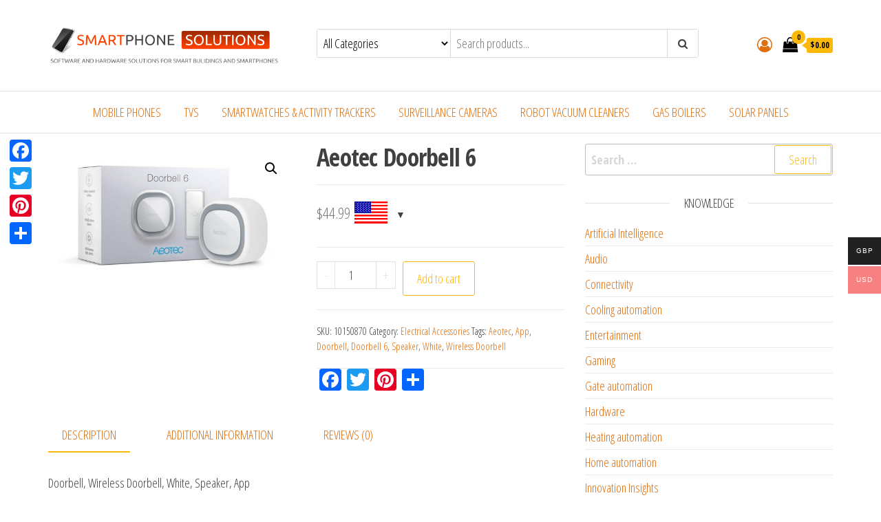

--- FILE ---
content_type: text/html; charset=UTF-8
request_url: https://smartphonesoutions.eu/shop/robot-vacuum-cleaners/aeotec-doorbell-6/
body_size: 20483
content:
<!DOCTYPE html>
<html dir="ltr" lang="en-US"
	prefix="og: https://ogp.me/ns#" >
    <head>
        <meta charset="UTF-8">
        <meta name="viewport" content="width=device-width, initial-scale=1">
        <link rel="profile" href="http://gmpg.org/xfn/11">
		<meta name="google-site-verification" content="D8zxVjquNFI6BgKH1B08i4R9llq3ZyCyssEAnOAsieM" />
		<script async src="https://pagead2.googlesyndication.com/pagead/js/adsbygoogle.js?client=ca-pub-7300685217992185"
     crossorigin="anonymous"></script>
		<title>Aeotec Doorbell 6 - Smart homes - smartphone control</title>
	<style>img:is([sizes="auto" i], [sizes^="auto," i]) { contain-intrinsic-size: 3000px 1500px }</style>
	
		<!-- All in One SEO 4.3.9 - aioseo.com -->
		<meta name="description" content="Doorbell, Wireless Doorbell, White, Speaker, App Aeotec Doorbell 6 properties Product name Doorbell 6 Type Doorbell Dorbell Wireless Doorbell Colour White Number of Ringtones 8 pcs Lighting in Push Button Yes Range Wireless Transmitter 90 m Max Volume 105 dB Features Doorbell App, Speaker" />
		<meta name="robots" content="max-image-preview:large" />
		<link rel="canonical" href="https://smartphonesoutions.eu/shop/accessories/aeotec-doorbell-6/" />
		<meta name="generator" content="All in One SEO (AIOSEO) 4.3.9" />
		<meta property="og:locale" content="en_US" />
		<meta property="og:site_name" content="Smart homes - smartphone control - Software and hardware solutions for smart buildings and internet of things" />
		<meta property="og:type" content="article" />
		<meta property="og:title" content="Aeotec Doorbell 6 - Smart homes - smartphone control" />
		<meta property="og:description" content="Doorbell, Wireless Doorbell, White, Speaker, App Aeotec Doorbell 6 properties Product name Doorbell 6 Type Doorbell Dorbell Wireless Doorbell Colour White Number of Ringtones 8 pcs Lighting in Push Button Yes Range Wireless Transmitter 90 m Max Volume 105 dB Features Doorbell App, Speaker" />
		<meta property="og:url" content="https://smartphonesoutions.eu/shop/accessories/aeotec-doorbell-6/" />
		<meta property="og:image" content="https://smartphonesoutions.eu/wp-content/uploads/2020/04/Aeotec-Doorbell-6.jpg" />
		<meta property="og:image:secure_url" content="https://smartphonesoutions.eu/wp-content/uploads/2020/04/Aeotec-Doorbell-6.jpg" />
		<meta property="og:image:width" content="960" />
		<meta property="og:image:height" content="552" />
		<meta property="article:published_time" content="2020-04-16T11:51:01+00:00" />
		<meta property="article:modified_time" content="2024-06-21T04:36:20+00:00" />
		<meta name="twitter:card" content="summary" />
		<meta name="twitter:title" content="Aeotec Doorbell 6 - Smart homes - smartphone control" />
		<meta name="twitter:description" content="Doorbell, Wireless Doorbell, White, Speaker, App Aeotec Doorbell 6 properties Product name Doorbell 6 Type Doorbell Dorbell Wireless Doorbell Colour White Number of Ringtones 8 pcs Lighting in Push Button Yes Range Wireless Transmitter 90 m Max Volume 105 dB Features Doorbell App, Speaker" />
		<meta name="twitter:image" content="https://smartphonesoutions.eu/wp-content/uploads/2020/04/Aeotec-Doorbell-6.jpg" />
		<script type="application/ld+json" class="aioseo-schema">
			{"@context":"https:\/\/schema.org","@graph":[{"@type":"BreadcrumbList","@id":"https:\/\/smartphonesoutions.eu\/shop\/accessories\/aeotec-doorbell-6\/#breadcrumblist","itemListElement":[{"@type":"ListItem","@id":"https:\/\/smartphonesoutions.eu\/#listItem","position":1,"item":{"@type":"WebPage","@id":"https:\/\/smartphonesoutions.eu\/","name":"Home","description":"All you need for your smart home. Remote control, Audio and Video streaming tools, smart home equipment and software. Tips and tricks on consumer electronics","url":"https:\/\/smartphonesoutions.eu\/"},"nextItem":"https:\/\/smartphonesoutions.eu\/shop\/accessories\/aeotec-doorbell-6\/#listItem"},{"@type":"ListItem","@id":"https:\/\/smartphonesoutions.eu\/shop\/accessories\/aeotec-doorbell-6\/#listItem","position":2,"item":{"@type":"WebPage","@id":"https:\/\/smartphonesoutions.eu\/shop\/accessories\/aeotec-doorbell-6\/","name":"Aeotec Doorbell 6","description":"Doorbell, Wireless Doorbell, White, Speaker, App Aeotec Doorbell 6 properties Product name Doorbell 6 Type Doorbell Dorbell Wireless Doorbell Colour White Number of Ringtones 8 pcs Lighting in Push Button Yes Range Wireless Transmitter 90 m Max Volume 105 dB Features Doorbell App, Speaker","url":"https:\/\/smartphonesoutions.eu\/shop\/accessories\/aeotec-doorbell-6\/"},"previousItem":"https:\/\/smartphonesoutions.eu\/#listItem"}]},{"@type":"ItemPage","@id":"https:\/\/smartphonesoutions.eu\/shop\/accessories\/aeotec-doorbell-6\/#itempage","url":"https:\/\/smartphonesoutions.eu\/shop\/accessories\/aeotec-doorbell-6\/","name":"Aeotec Doorbell 6 - Smart homes - smartphone control","description":"Doorbell, Wireless Doorbell, White, Speaker, App Aeotec Doorbell 6 properties Product name Doorbell 6 Type Doorbell Dorbell Wireless Doorbell Colour White Number of Ringtones 8 pcs Lighting in Push Button Yes Range Wireless Transmitter 90 m Max Volume 105 dB Features Doorbell App, Speaker","inLanguage":"en-US","isPartOf":{"@id":"https:\/\/smartphonesoutions.eu\/#website"},"breadcrumb":{"@id":"https:\/\/smartphonesoutions.eu\/shop\/accessories\/aeotec-doorbell-6\/#breadcrumblist"},"author":{"@id":"https:\/\/smartphonesoutions.eu\/author\/marta\/#author"},"creator":{"@id":"https:\/\/smartphonesoutions.eu\/author\/marta\/#author"},"image":{"@type":"ImageObject","url":"https:\/\/smartphonesoutions.eu\/wp-content\/uploads\/2020\/04\/Aeotec-Doorbell-6.jpg","@id":"https:\/\/smartphonesoutions.eu\/#mainImage","width":960,"height":552},"primaryImageOfPage":{"@id":"https:\/\/smartphonesoutions.eu\/shop\/accessories\/aeotec-doorbell-6\/#mainImage"},"datePublished":"2020-04-16T11:51:01+00:00","dateModified":"2024-06-21T04:36:20+00:00"},{"@type":"Organization","@id":"https:\/\/smartphonesoutions.eu\/#organization","name":"Smart homes - smartphone control","url":"https:\/\/smartphonesoutions.eu\/","logo":{"@type":"ImageObject","url":"https:\/\/smartphonesoutions.eu\/wp-content\/uploads\/2020\/03\/header2.png","@id":"https:\/\/smartphonesoutions.eu\/#organizationLogo","width":591,"height":122},"image":{"@id":"https:\/\/smartphonesoutions.eu\/#organizationLogo"}},{"@type":"Person","@id":"https:\/\/smartphonesoutions.eu\/author\/marta\/#author","url":"https:\/\/smartphonesoutions.eu\/author\/marta\/","name":"marta","image":{"@type":"ImageObject","@id":"https:\/\/smartphonesoutions.eu\/shop\/accessories\/aeotec-doorbell-6\/#authorImage","url":"https:\/\/secure.gravatar.com\/avatar\/a8b3c30b2eefd055c6f9a04a04102be6?s=96&d=mm&r=g","width":96,"height":96,"caption":"marta"}},{"@type":"WebSite","@id":"https:\/\/smartphonesoutions.eu\/#website","url":"https:\/\/smartphonesoutions.eu\/","name":"Smart home Solutions - modern electronics for your home","alternateName":"Smarthome Solutions","description":"Software and hardware solutions for smart buildings and internet of things","inLanguage":"en-US","publisher":{"@id":"https:\/\/smartphonesoutions.eu\/#organization"}}]}
		</script>
		<!-- All in One SEO -->

<link rel='dns-prefetch' href='//cdnjs.cloudflare.com' />
<link rel='dns-prefetch' href='//fonts.googleapis.com' />
<link href='https://fonts.gstatic.com' crossorigin rel='preconnect' />
		<!-- This site uses the Google Analytics by MonsterInsights plugin v8.0.1 - Using Analytics tracking - https://www.monsterinsights.com/ -->
		<!-- Note: MonsterInsights is not currently configured on this site. The site owner needs to authenticate with Google Analytics in the MonsterInsights settings panel. -->
					<!-- No UA code set -->
				<!-- / Google Analytics by MonsterInsights -->
		<script type="text/javascript">
/* <![CDATA[ */
window._wpemojiSettings = {"baseUrl":"https:\/\/s.w.org\/images\/core\/emoji\/15.0.3\/72x72\/","ext":".png","svgUrl":"https:\/\/s.w.org\/images\/core\/emoji\/15.0.3\/svg\/","svgExt":".svg","source":{"concatemoji":"https:\/\/smartphonesoutions.eu\/wp-includes\/js\/wp-emoji-release.min.js?ver=6.7.3"}};
/*! This file is auto-generated */
!function(i,n){var o,s,e;function c(e){try{var t={supportTests:e,timestamp:(new Date).valueOf()};sessionStorage.setItem(o,JSON.stringify(t))}catch(e){}}function p(e,t,n){e.clearRect(0,0,e.canvas.width,e.canvas.height),e.fillText(t,0,0);var t=new Uint32Array(e.getImageData(0,0,e.canvas.width,e.canvas.height).data),r=(e.clearRect(0,0,e.canvas.width,e.canvas.height),e.fillText(n,0,0),new Uint32Array(e.getImageData(0,0,e.canvas.width,e.canvas.height).data));return t.every(function(e,t){return e===r[t]})}function u(e,t,n){switch(t){case"flag":return n(e,"\ud83c\udff3\ufe0f\u200d\u26a7\ufe0f","\ud83c\udff3\ufe0f\u200b\u26a7\ufe0f")?!1:!n(e,"\ud83c\uddfa\ud83c\uddf3","\ud83c\uddfa\u200b\ud83c\uddf3")&&!n(e,"\ud83c\udff4\udb40\udc67\udb40\udc62\udb40\udc65\udb40\udc6e\udb40\udc67\udb40\udc7f","\ud83c\udff4\u200b\udb40\udc67\u200b\udb40\udc62\u200b\udb40\udc65\u200b\udb40\udc6e\u200b\udb40\udc67\u200b\udb40\udc7f");case"emoji":return!n(e,"\ud83d\udc26\u200d\u2b1b","\ud83d\udc26\u200b\u2b1b")}return!1}function f(e,t,n){var r="undefined"!=typeof WorkerGlobalScope&&self instanceof WorkerGlobalScope?new OffscreenCanvas(300,150):i.createElement("canvas"),a=r.getContext("2d",{willReadFrequently:!0}),o=(a.textBaseline="top",a.font="600 32px Arial",{});return e.forEach(function(e){o[e]=t(a,e,n)}),o}function t(e){var t=i.createElement("script");t.src=e,t.defer=!0,i.head.appendChild(t)}"undefined"!=typeof Promise&&(o="wpEmojiSettingsSupports",s=["flag","emoji"],n.supports={everything:!0,everythingExceptFlag:!0},e=new Promise(function(e){i.addEventListener("DOMContentLoaded",e,{once:!0})}),new Promise(function(t){var n=function(){try{var e=JSON.parse(sessionStorage.getItem(o));if("object"==typeof e&&"number"==typeof e.timestamp&&(new Date).valueOf()<e.timestamp+604800&&"object"==typeof e.supportTests)return e.supportTests}catch(e){}return null}();if(!n){if("undefined"!=typeof Worker&&"undefined"!=typeof OffscreenCanvas&&"undefined"!=typeof URL&&URL.createObjectURL&&"undefined"!=typeof Blob)try{var e="postMessage("+f.toString()+"("+[JSON.stringify(s),u.toString(),p.toString()].join(",")+"));",r=new Blob([e],{type:"text/javascript"}),a=new Worker(URL.createObjectURL(r),{name:"wpTestEmojiSupports"});return void(a.onmessage=function(e){c(n=e.data),a.terminate(),t(n)})}catch(e){}c(n=f(s,u,p))}t(n)}).then(function(e){for(var t in e)n.supports[t]=e[t],n.supports.everything=n.supports.everything&&n.supports[t],"flag"!==t&&(n.supports.everythingExceptFlag=n.supports.everythingExceptFlag&&n.supports[t]);n.supports.everythingExceptFlag=n.supports.everythingExceptFlag&&!n.supports.flag,n.DOMReady=!1,n.readyCallback=function(){n.DOMReady=!0}}).then(function(){return e}).then(function(){var e;n.supports.everything||(n.readyCallback(),(e=n.source||{}).concatemoji?t(e.concatemoji):e.wpemoji&&e.twemoji&&(t(e.twemoji),t(e.wpemoji)))}))}((window,document),window._wpemojiSettings);
/* ]]> */
</script>
<style id='wp-emoji-styles-inline-css' type='text/css'>

	img.wp-smiley, img.emoji {
		display: inline !important;
		border: none !important;
		box-shadow: none !important;
		height: 1em !important;
		width: 1em !important;
		margin: 0 0.07em !important;
		vertical-align: -0.1em !important;
		background: none !important;
		padding: 0 !important;
	}
</style>
<link rel='stylesheet' id='wp-block-library-css' href='https://smartphonesoutions.eu/wp-includes/css/dist/block-library/style.min.css?ver=6.7.3' type='text/css' media='all' />
<link rel='stylesheet' id='wc-blocks-vendors-style-css' href='https://smartphonesoutions.eu/wp-content/plugins/woocommerce/packages/woocommerce-blocks/build/wc-blocks-vendors-style.css?ver=10.2.3' type='text/css' media='all' />
<link rel='stylesheet' id='wc-blocks-style-css' href='https://smartphonesoutions.eu/wp-content/plugins/woocommerce/packages/woocommerce-blocks/build/wc-blocks-style.css?ver=10.2.3' type='text/css' media='all' />
<style id='classic-theme-styles-inline-css' type='text/css'>
/*! This file is auto-generated */
.wp-block-button__link{color:#fff;background-color:#32373c;border-radius:9999px;box-shadow:none;text-decoration:none;padding:calc(.667em + 2px) calc(1.333em + 2px);font-size:1.125em}.wp-block-file__button{background:#32373c;color:#fff;text-decoration:none}
</style>
<style id='global-styles-inline-css' type='text/css'>
:root{--wp--preset--aspect-ratio--square: 1;--wp--preset--aspect-ratio--4-3: 4/3;--wp--preset--aspect-ratio--3-4: 3/4;--wp--preset--aspect-ratio--3-2: 3/2;--wp--preset--aspect-ratio--2-3: 2/3;--wp--preset--aspect-ratio--16-9: 16/9;--wp--preset--aspect-ratio--9-16: 9/16;--wp--preset--color--black: #000000;--wp--preset--color--cyan-bluish-gray: #abb8c3;--wp--preset--color--white: #ffffff;--wp--preset--color--pale-pink: #f78da7;--wp--preset--color--vivid-red: #cf2e2e;--wp--preset--color--luminous-vivid-orange: #ff6900;--wp--preset--color--luminous-vivid-amber: #fcb900;--wp--preset--color--light-green-cyan: #7bdcb5;--wp--preset--color--vivid-green-cyan: #00d084;--wp--preset--color--pale-cyan-blue: #8ed1fc;--wp--preset--color--vivid-cyan-blue: #0693e3;--wp--preset--color--vivid-purple: #9b51e0;--wp--preset--gradient--vivid-cyan-blue-to-vivid-purple: linear-gradient(135deg,rgba(6,147,227,1) 0%,rgb(155,81,224) 100%);--wp--preset--gradient--light-green-cyan-to-vivid-green-cyan: linear-gradient(135deg,rgb(122,220,180) 0%,rgb(0,208,130) 100%);--wp--preset--gradient--luminous-vivid-amber-to-luminous-vivid-orange: linear-gradient(135deg,rgba(252,185,0,1) 0%,rgba(255,105,0,1) 100%);--wp--preset--gradient--luminous-vivid-orange-to-vivid-red: linear-gradient(135deg,rgba(255,105,0,1) 0%,rgb(207,46,46) 100%);--wp--preset--gradient--very-light-gray-to-cyan-bluish-gray: linear-gradient(135deg,rgb(238,238,238) 0%,rgb(169,184,195) 100%);--wp--preset--gradient--cool-to-warm-spectrum: linear-gradient(135deg,rgb(74,234,220) 0%,rgb(151,120,209) 20%,rgb(207,42,186) 40%,rgb(238,44,130) 60%,rgb(251,105,98) 80%,rgb(254,248,76) 100%);--wp--preset--gradient--blush-light-purple: linear-gradient(135deg,rgb(255,206,236) 0%,rgb(152,150,240) 100%);--wp--preset--gradient--blush-bordeaux: linear-gradient(135deg,rgb(254,205,165) 0%,rgb(254,45,45) 50%,rgb(107,0,62) 100%);--wp--preset--gradient--luminous-dusk: linear-gradient(135deg,rgb(255,203,112) 0%,rgb(199,81,192) 50%,rgb(65,88,208) 100%);--wp--preset--gradient--pale-ocean: linear-gradient(135deg,rgb(255,245,203) 0%,rgb(182,227,212) 50%,rgb(51,167,181) 100%);--wp--preset--gradient--electric-grass: linear-gradient(135deg,rgb(202,248,128) 0%,rgb(113,206,126) 100%);--wp--preset--gradient--midnight: linear-gradient(135deg,rgb(2,3,129) 0%,rgb(40,116,252) 100%);--wp--preset--font-size--small: 13px;--wp--preset--font-size--medium: 20px;--wp--preset--font-size--large: 36px;--wp--preset--font-size--x-large: 42px;--wp--preset--spacing--20: 0.44rem;--wp--preset--spacing--30: 0.67rem;--wp--preset--spacing--40: 1rem;--wp--preset--spacing--50: 1.5rem;--wp--preset--spacing--60: 2.25rem;--wp--preset--spacing--70: 3.38rem;--wp--preset--spacing--80: 5.06rem;--wp--preset--shadow--natural: 6px 6px 9px rgba(0, 0, 0, 0.2);--wp--preset--shadow--deep: 12px 12px 50px rgba(0, 0, 0, 0.4);--wp--preset--shadow--sharp: 6px 6px 0px rgba(0, 0, 0, 0.2);--wp--preset--shadow--outlined: 6px 6px 0px -3px rgba(255, 255, 255, 1), 6px 6px rgba(0, 0, 0, 1);--wp--preset--shadow--crisp: 6px 6px 0px rgba(0, 0, 0, 1);}:where(.is-layout-flex){gap: 0.5em;}:where(.is-layout-grid){gap: 0.5em;}body .is-layout-flex{display: flex;}.is-layout-flex{flex-wrap: wrap;align-items: center;}.is-layout-flex > :is(*, div){margin: 0;}body .is-layout-grid{display: grid;}.is-layout-grid > :is(*, div){margin: 0;}:where(.wp-block-columns.is-layout-flex){gap: 2em;}:where(.wp-block-columns.is-layout-grid){gap: 2em;}:where(.wp-block-post-template.is-layout-flex){gap: 1.25em;}:where(.wp-block-post-template.is-layout-grid){gap: 1.25em;}.has-black-color{color: var(--wp--preset--color--black) !important;}.has-cyan-bluish-gray-color{color: var(--wp--preset--color--cyan-bluish-gray) !important;}.has-white-color{color: var(--wp--preset--color--white) !important;}.has-pale-pink-color{color: var(--wp--preset--color--pale-pink) !important;}.has-vivid-red-color{color: var(--wp--preset--color--vivid-red) !important;}.has-luminous-vivid-orange-color{color: var(--wp--preset--color--luminous-vivid-orange) !important;}.has-luminous-vivid-amber-color{color: var(--wp--preset--color--luminous-vivid-amber) !important;}.has-light-green-cyan-color{color: var(--wp--preset--color--light-green-cyan) !important;}.has-vivid-green-cyan-color{color: var(--wp--preset--color--vivid-green-cyan) !important;}.has-pale-cyan-blue-color{color: var(--wp--preset--color--pale-cyan-blue) !important;}.has-vivid-cyan-blue-color{color: var(--wp--preset--color--vivid-cyan-blue) !important;}.has-vivid-purple-color{color: var(--wp--preset--color--vivid-purple) !important;}.has-black-background-color{background-color: var(--wp--preset--color--black) !important;}.has-cyan-bluish-gray-background-color{background-color: var(--wp--preset--color--cyan-bluish-gray) !important;}.has-white-background-color{background-color: var(--wp--preset--color--white) !important;}.has-pale-pink-background-color{background-color: var(--wp--preset--color--pale-pink) !important;}.has-vivid-red-background-color{background-color: var(--wp--preset--color--vivid-red) !important;}.has-luminous-vivid-orange-background-color{background-color: var(--wp--preset--color--luminous-vivid-orange) !important;}.has-luminous-vivid-amber-background-color{background-color: var(--wp--preset--color--luminous-vivid-amber) !important;}.has-light-green-cyan-background-color{background-color: var(--wp--preset--color--light-green-cyan) !important;}.has-vivid-green-cyan-background-color{background-color: var(--wp--preset--color--vivid-green-cyan) !important;}.has-pale-cyan-blue-background-color{background-color: var(--wp--preset--color--pale-cyan-blue) !important;}.has-vivid-cyan-blue-background-color{background-color: var(--wp--preset--color--vivid-cyan-blue) !important;}.has-vivid-purple-background-color{background-color: var(--wp--preset--color--vivid-purple) !important;}.has-black-border-color{border-color: var(--wp--preset--color--black) !important;}.has-cyan-bluish-gray-border-color{border-color: var(--wp--preset--color--cyan-bluish-gray) !important;}.has-white-border-color{border-color: var(--wp--preset--color--white) !important;}.has-pale-pink-border-color{border-color: var(--wp--preset--color--pale-pink) !important;}.has-vivid-red-border-color{border-color: var(--wp--preset--color--vivid-red) !important;}.has-luminous-vivid-orange-border-color{border-color: var(--wp--preset--color--luminous-vivid-orange) !important;}.has-luminous-vivid-amber-border-color{border-color: var(--wp--preset--color--luminous-vivid-amber) !important;}.has-light-green-cyan-border-color{border-color: var(--wp--preset--color--light-green-cyan) !important;}.has-vivid-green-cyan-border-color{border-color: var(--wp--preset--color--vivid-green-cyan) !important;}.has-pale-cyan-blue-border-color{border-color: var(--wp--preset--color--pale-cyan-blue) !important;}.has-vivid-cyan-blue-border-color{border-color: var(--wp--preset--color--vivid-cyan-blue) !important;}.has-vivid-purple-border-color{border-color: var(--wp--preset--color--vivid-purple) !important;}.has-vivid-cyan-blue-to-vivid-purple-gradient-background{background: var(--wp--preset--gradient--vivid-cyan-blue-to-vivid-purple) !important;}.has-light-green-cyan-to-vivid-green-cyan-gradient-background{background: var(--wp--preset--gradient--light-green-cyan-to-vivid-green-cyan) !important;}.has-luminous-vivid-amber-to-luminous-vivid-orange-gradient-background{background: var(--wp--preset--gradient--luminous-vivid-amber-to-luminous-vivid-orange) !important;}.has-luminous-vivid-orange-to-vivid-red-gradient-background{background: var(--wp--preset--gradient--luminous-vivid-orange-to-vivid-red) !important;}.has-very-light-gray-to-cyan-bluish-gray-gradient-background{background: var(--wp--preset--gradient--very-light-gray-to-cyan-bluish-gray) !important;}.has-cool-to-warm-spectrum-gradient-background{background: var(--wp--preset--gradient--cool-to-warm-spectrum) !important;}.has-blush-light-purple-gradient-background{background: var(--wp--preset--gradient--blush-light-purple) !important;}.has-blush-bordeaux-gradient-background{background: var(--wp--preset--gradient--blush-bordeaux) !important;}.has-luminous-dusk-gradient-background{background: var(--wp--preset--gradient--luminous-dusk) !important;}.has-pale-ocean-gradient-background{background: var(--wp--preset--gradient--pale-ocean) !important;}.has-electric-grass-gradient-background{background: var(--wp--preset--gradient--electric-grass) !important;}.has-midnight-gradient-background{background: var(--wp--preset--gradient--midnight) !important;}.has-small-font-size{font-size: var(--wp--preset--font-size--small) !important;}.has-medium-font-size{font-size: var(--wp--preset--font-size--medium) !important;}.has-large-font-size{font-size: var(--wp--preset--font-size--large) !important;}.has-x-large-font-size{font-size: var(--wp--preset--font-size--x-large) !important;}
:where(.wp-block-post-template.is-layout-flex){gap: 1.25em;}:where(.wp-block-post-template.is-layout-grid){gap: 1.25em;}
:where(.wp-block-columns.is-layout-flex){gap: 2em;}:where(.wp-block-columns.is-layout-grid){gap: 2em;}
:root :where(.wp-block-pullquote){font-size: 1.5em;line-height: 1.6;}
</style>
<link rel='stylesheet' id='ccchildpagescss-css' href='https://smartphonesoutions.eu/wp-content/plugins/cc-child-pages/includes/css/styles.css?ver=1.37' type='text/css' media='all' />
<link rel='stylesheet' id='ccchildpagesskincss-css' href='https://smartphonesoutions.eu/wp-content/plugins/cc-child-pages/includes/css/skins.css?ver=1.37' type='text/css' media='all' />
<!--[if lt IE 8]>
<link rel='stylesheet' id='ccchildpagesiecss-css' href='https://smartphonesoutions.eu/wp-content/plugins/cc-child-pages/includes/css/styles.ie.css?ver=1.37' type='text/css' media='all' />
<![endif]-->
<link rel='stylesheet' id='owl-carousel-style-css' href='https://smartphonesoutions.eu/wp-content/plugins/post-slider-and-carousel/assets/css/owl.carousel.min.css?ver=3.2.6' type='text/css' media='all' />
<link rel='stylesheet' id='psac-public-style-css' href='https://smartphonesoutions.eu/wp-content/plugins/post-slider-and-carousel/assets/css/psac-public.css?ver=3.2.6' type='text/css' media='all' />
<link rel='stylesheet' id='woo-multi-currency-css' href='https://smartphonesoutions.eu/wp-content/plugins/woo-multi-currency/css/woo-multi-currency.min.css?ver=2.1.27' type='text/css' media='all' />
<style id='woo-multi-currency-inline-css' type='text/css'>
.woo-multi-currency .wmc-list-currencies .wmc-currency.wmc-active,.woo-multi-currency .wmc-list-currencies .wmc-currency:hover {background: #f78080 !important;}
		.woo-multi-currency .wmc-list-currencies .wmc-currency,.woo-multi-currency .wmc-title, .woo-multi-currency.wmc-price-switcher a {background: #212121 !important;}
		.woo-multi-currency .wmc-title, .woo-multi-currency .wmc-list-currencies .wmc-currency span,.woo-multi-currency .wmc-list-currencies .wmc-currency a,.woo-multi-currency.wmc-price-switcher a {color: #ffffff !important;}.woo-multi-currency.wmc-shortcode .wmc-currency{background-color:#ffffff;color:#212121}.woo-multi-currency.wmc-shortcode .wmc-currency.wmc-active,.woo-multi-currency.wmc-shortcode .wmc-current-currency{background-color:#ffffff;color:#212121}.woo-multi-currency.wmc-shortcode.vertical-currency-symbols-circle:not(.wmc-currency-trigger-click) .wmc-currency-wrapper:hover .wmc-sub-currency,.woo-multi-currency.wmc-shortcode.vertical-currency-symbols-circle.wmc-currency-trigger-click .wmc-sub-currency{animation: height_slide 100ms;}@keyframes height_slide {0% {height: 0;} 100% {height: 100%;} }
</style>
<link rel='stylesheet' id='wmc-flags-css' href='https://smartphonesoutions.eu/wp-content/plugins/woo-multi-currency/css/flags-64.min.css?ver=6.7.3' type='text/css' media='all' />
<link rel='stylesheet' id='woo-related-products-css' href='https://smartphonesoutions.eu/wp-content/plugins/woo-related-products-refresh-on-reload/public/css/woo-related-products-public.css?ver=1.0.0' type='text/css' media='all' />
<link rel='stylesheet' id='photoswipe-css' href='https://smartphonesoutions.eu/wp-content/plugins/woocommerce/assets/css/photoswipe/photoswipe.min.css?ver=7.8.0' type='text/css' media='all' />
<link rel='stylesheet' id='photoswipe-default-skin-css' href='https://smartphonesoutions.eu/wp-content/plugins/woocommerce/assets/css/photoswipe/default-skin/default-skin.min.css?ver=7.8.0' type='text/css' media='all' />
<link rel='stylesheet' id='woocommerce-layout-css' href='https://smartphonesoutions.eu/wp-content/plugins/woocommerce/assets/css/woocommerce-layout.css?ver=7.8.0' type='text/css' media='all' />
<link rel='stylesheet' id='woocommerce-smallscreen-css' href='https://smartphonesoutions.eu/wp-content/plugins/woocommerce/assets/css/woocommerce-smallscreen.css?ver=7.8.0' type='text/css' media='only screen and (max-width: 768px)' />
<link rel='stylesheet' id='woocommerce-general-css' href='https://smartphonesoutions.eu/wp-content/plugins/woocommerce/assets/css/woocommerce.css?ver=7.8.0' type='text/css' media='all' />
<style id='woocommerce-inline-inline-css' type='text/css'>
.woocommerce form .form-row .required { visibility: visible; }
</style>
<link rel='stylesheet' id='prism-css-css' href='https://cdnjs.cloudflare.com/ajax/libs/prism/1.29.0/themes/prism.min.css?ver=6.7.3' type='text/css' media='all' />
<link rel='stylesheet' id='envo-ecommerce-fonts-css' href='https://fonts.googleapis.com/css?family=Open+Sans+Condensed%3A300%2C500%2C700&#038;subset=cyrillic%2Ccyrillic-ext%2Cgreek%2Cgreek-ext%2Clatin-ext%2Cvietnamese' type='text/css' media='all' />
<link rel='stylesheet' id='bootstrap-css' href='https://smartphonesoutions.eu/wp-content/themes/envo-ecommerce/css/bootstrap.css?ver=3.3.7' type='text/css' media='all' />
<link rel='stylesheet' id='mmenu-light-css' href='https://smartphonesoutions.eu/wp-content/themes/envo-ecommerce/css/mmenu-light.css?ver=1.1.0' type='text/css' media='all' />
<link rel='stylesheet' id='envo-ecommerce-stylesheet-css' href='https://smartphonesoutions.eu/wp-content/themes/envo-ecommerce/style.css?ver=1.1.0' type='text/css' media='all' />
<link rel='stylesheet' id='font-awesome-css' href='https://smartphonesoutions.eu/wp-content/themes/envo-ecommerce/css/font-awesome.min.css?ver=4.7.0' type='text/css' media='all' />
<link rel='stylesheet' id='addtoany-css' href='https://smartphonesoutions.eu/wp-content/plugins/add-to-any/addtoany.min.css?ver=1.15' type='text/css' media='all' />
<script type="text/javascript" src="https://smartphonesoutions.eu/wp-includes/js/jquery/jquery.min.js?ver=3.7.1" id="jquery-core-js"></script>
<script type="text/javascript" src="https://smartphonesoutions.eu/wp-includes/js/jquery/jquery-migrate.min.js?ver=3.4.1" id="jquery-migrate-js"></script>
<script type="text/javascript" src="https://smartphonesoutions.eu/wp-content/plugins/add-to-any/addtoany.min.js?ver=1.1" id="addtoany-js"></script>
<script type="text/javascript" id="woo-multi-currency-js-extra">
/* <![CDATA[ */
var wooMultiCurrencyParams = {"enableCacheCompatible":"1","ajaxUrl":"https:\/\/smartphonesoutions.eu\/wp-admin\/admin-ajax.php","extra_params":[],"current_currency":"USD"};
/* ]]> */
</script>
<script type="text/javascript" src="https://smartphonesoutions.eu/wp-content/plugins/woo-multi-currency/js/woo-multi-currency.min.js?ver=2.1.27" id="woo-multi-currency-js"></script>
<link rel="EditURI" type="application/rsd+xml" title="RSD" href="https://smartphonesoutions.eu/xmlrpc.php?rsd" />
<meta name="generator" content="WordPress 6.7.3" />
<meta name="generator" content="WooCommerce 7.8.0" />
<link rel='shortlink' href='https://smartphonesoutions.eu/?p=2428' />
<link rel="alternate" title="oEmbed (JSON)" type="application/json+oembed" href="https://smartphonesoutions.eu/wp-json/oembed/1.0/embed?url=https%3A%2F%2Fsmartphonesoutions.eu%2Fshop%2Faccessories%2Faeotec-doorbell-6%2F" />
<link rel="alternate" title="oEmbed (XML)" type="text/xml+oembed" href="https://smartphonesoutions.eu/wp-json/oembed/1.0/embed?url=https%3A%2F%2Fsmartphonesoutions.eu%2Fshop%2Faccessories%2Faeotec-doorbell-6%2F&#038;format=xml" />

<script data-cfasync="false">
window.a2a_config=window.a2a_config||{};a2a_config.callbacks=[];a2a_config.overlays=[];a2a_config.templates={};
a2a_config.callbacks.push({ready: function(){var d=document;function a(){var e=d.createElement("div");e.innerHTML="<div class=\"a2a_kit a2a_kit_size_32 a2a_floating_style a2a_vertical_style\" style=\"margin-left:-64px;top:195px;background-color:transparent;\"><a class=\"a2a_button_facebook\"><\/a><a class=\"a2a_button_twitter\"><\/a><a class=\"a2a_button_pinterest\"><\/a><a class=\"a2a_dd addtoany_share_save addtoany_share\" href=\"https:\/\/www.addtoany.com\/share\"><\/a><\/div>";d.querySelector("main, [role=\"main\"], article, .status-publish").appendChild(e.firstChild);a2a.init("page");}if("loading"!==d.readyState)a();else d.addEventListener("DOMContentLoaded",a,false);}});
a2a_config.onclick=1;
(function(d,s,a,b){a=d.createElement(s);b=d.getElementsByTagName(s)[0];a.async=1;a.src="https://static.addtoany.com/menu/page.js";b.parentNode.insertBefore(a,b);})(document,"script");
</script>
<style>
    .related-posts {
        margin-top: 2em;
	margin-bottom: 2em;
    }
    .related-posts .posts-grid {
        display: flex;
        flex-wrap: wrap;
        gap: 20px;
    }
    .related-posts .post-item {
        width: calc(33.333% - 20px);
        box-shadow: 0 2px 5px rgba(0,0,0,0.1);
        padding: 10px;
        background: #fff;
    }
    .related-posts .post-item h4 {
        font-size: 16px;
        margin: 10px 0 0;
    }
    .related-posts .post-item a {
        text-decoration: none;
        color: #333;
    }
    .related-posts .post-item a:hover {
        text-decoration: underline;
    }
    </style>	<noscript><style>.woocommerce-product-gallery{ opacity: 1 !important; }</style></noscript>
	            <style type="text/css" id="envo-ecommerce-header-css">
            	
                                .site-title,
                    .site-description {
                        position: absolute;
                        clip: rect(1px, 1px, 1px, 1px);
                    }
            	
            </style>
            		<style type="text/css" id="wp-custom-css">
			a
{
	color: #de6e0e  !important;
}
.wlink
{
	color: white !important;
}
p.price
{
	float:left !important;
	margin-top: 8px;
}		</style>
		    </head>
    <body id="blog" class="product-template-default single single-product postid-2428 wp-custom-logo theme-envo-ecommerce woocommerce-multi-currency-USD woocommerce woocommerce-page woocommerce-no-js">
		        <div class="page-wrap">
			<div class="site-header container-fluid">
    <div class="container" >
        <div class="heading-row row" >
            <div class="site-heading col-md-4 col-xs-12" >
                <div class="site-branding-logo">
                    <a href="https://smartphonesoutions.eu/" class="custom-logo-link" rel="home"><img width="591" height="122" src="https://smartphonesoutions.eu/wp-content/uploads/2020/03/header2.png" class="custom-logo" alt="Smart homes &#8211; smartphone control" decoding="async" fetchpriority="high" srcset="https://smartphonesoutions.eu/wp-content/uploads/2020/03/header2.png 591w, https://smartphonesoutions.eu/wp-content/uploads/2020/03/header2-300x62.png 300w" sizes="(max-width: 591px) 100vw, 591px" /></a>                </div>
                <div class="site-branding-text">
                                            <p class="site-title"><a href="https://smartphonesoutions.eu/" rel="home">Smart homes &#8211; smartphone control</a></p>
                    
                                            <p class="site-description">
                            Software and hardware solutions for smart buildings and internet of things                        </p>
                                    </div><!-- .site-branding-text -->
            </div>
                        <div class="search-heading col-md-6 col-xs-12">
                                    <div class="header-search-form">
                        <form role="search" method="get" action="https://smartphonesoutions.eu/">
                            <select class="header-search-select" name="product_cat">
                                <option value="">All Categories</option> 
                                <option value="accessories">Electrical Accessories (192)</option><option value="gas-boilers">Gas Boilers (39)</option><option value="mobile-phones">Mobile Phones (248)</option><option value="robot-vacuum-cleaners">Robot Vacuum Cleaners (48)</option><option value="activity-trackers">Smartwatches &amp; Activity Trackers (364)</option><option value="solar-panels">Solar Panels (27)</option><option value="surveillance-cameras">Surveillance Cameras (60)</option><option value="tvs">TVs (278)</option>                            </select>
                            <input type="hidden" name="post_type" value="product" />
                            <input class="header-search-input" name="s" type="text" placeholder="Search products..."/>
                            <button class="header-search-button" type="submit"><i class="fa fa-search" aria-hidden="true"></i></button>
                        </form>
                    </div>
                                            </div>
                    <div class="header-right col-md-2 hidden-xs" >
                        <div class="header-cart">
                <div class="header-cart-block">
                    <div class="header-cart-inner">
                        	
        <a class="cart-contents" href="https://smartphonesoutions.eu/shop/cart/" title="View your shopping cart">
            <i class="fa fa-shopping-bag"><span class="count">0</span></i>
            <div class="amount-cart">&#036;0.00</div> 
        </a>
                                <ul class="site-header-cart menu list-unstyled text-center">
                            <li>
                                <div class="widget woocommerce widget_shopping_cart"><div class="widget_shopping_cart_content"></div></div>                            </li>
                        </ul>
                    </div>
                </div>
            </div>
                                    <div class="header-my-account">
                <div class="header-login"> 
                    <a href="https://smartphonesoutions.eu/shop/my-account/" title="My Account">
                        <i class="fa fa-user-circle-o"></i>
                    </a>
                </div>
            </div>
                    </div>	
                </div>
    </div>
</div>
 
<div class="main-menu">
    <nav id="site-navigation" class="navbar navbar-default">     
        <div class="container">   
            <div class="navbar-header">
                                    <span class="navbar-brand brand-absolute visible-xs">Menu</span>
                                            <div class="mobile-cart visible-xs" >
                                        <div class="header-cart">
                <div class="header-cart-block">
                    <div class="header-cart-inner">
                        	
        <a class="cart-contents" href="https://smartphonesoutions.eu/shop/cart/" title="View your shopping cart">
            <i class="fa fa-shopping-bag"><span class="count">0</span></i>
            <div class="amount-cart">&#036;0.00</div> 
        </a>
                                <ul class="site-header-cart menu list-unstyled text-center">
                            <li>
                                <div class="widget woocommerce widget_shopping_cart"><div class="widget_shopping_cart_content"></div></div>                            </li>
                        </ul>
                    </div>
                </div>
            </div>
                                    </div>	
                                                                <div class="mobile-account visible-xs" >
                                        <div class="header-my-account">
                <div class="header-login"> 
                    <a href="https://smartphonesoutions.eu/shop/my-account/" title="My Account">
                        <i class="fa fa-user-circle-o"></i>
                    </a>
                </div>
            </div>
                                    </div>
                                        <div id="main-menu-panel" class="open-panel" data-panel="main-menu-panel">
                        <span></span>
                        <span></span>
                        <span></span>
                    </div>
                            </div>
            <div id="my-menu" class="menu-container"><ul id="menu-shop-menu" class="nav navbar-nav navbar-center"><li itemscope="itemscope" itemtype="https://www.schema.org/SiteNavigationElement" id="menu-item-2326" class="menu-item menu-item-type-taxonomy menu-item-object-product_cat menu-item-2326 nav-item"><a title="Mobile Phones" href="https://smartphonesoutions.eu/product-category/mobile-phones/" class="nav-link">Mobile Phones</a></li>
<li itemscope="itemscope" itemtype="https://www.schema.org/SiteNavigationElement" id="menu-item-2328" class="menu-item menu-item-type-taxonomy menu-item-object-product_cat menu-item-2328 nav-item"><a title="TVs" href="https://smartphonesoutions.eu/product-category/tvs/" class="nav-link">TVs</a></li>
<li itemscope="itemscope" itemtype="https://www.schema.org/SiteNavigationElement" id="menu-item-2330" class="menu-item menu-item-type-taxonomy menu-item-object-product_cat menu-item-2330 nav-item"><a title="Smartwatches &amp; Activity Trackers" href="https://smartphonesoutions.eu/product-category/activity-trackers/" class="nav-link">Smartwatches &amp; Activity Trackers</a></li>
<li itemscope="itemscope" itemtype="https://www.schema.org/SiteNavigationElement" id="menu-item-2332" class="menu-item menu-item-type-taxonomy menu-item-object-product_cat menu-item-2332 nav-item"><a title="Surveillance Cameras" href="https://smartphonesoutions.eu/product-category/surveillance-cameras/" class="nav-link">Surveillance Cameras</a></li>
<li itemscope="itemscope" itemtype="https://www.schema.org/SiteNavigationElement" id="menu-item-2333" class="menu-item menu-item-type-taxonomy menu-item-object-product_cat menu-item-2333 nav-item"><a title="Robot Vacuum Cleaners" href="https://smartphonesoutions.eu/product-category/robot-vacuum-cleaners/" class="nav-link">Robot Vacuum Cleaners</a></li>
<li itemscope="itemscope" itemtype="https://www.schema.org/SiteNavigationElement" id="menu-item-2334" class="menu-item menu-item-type-taxonomy menu-item-object-product_cat menu-item-2334 nav-item"><a title="Gas Boilers" href="https://smartphonesoutions.eu/product-category/gas-boilers/" class="nav-link">Gas Boilers</a></li>
<li itemscope="itemscope" itemtype="https://www.schema.org/SiteNavigationElement" id="menu-item-3592" class="menu-item menu-item-type-taxonomy menu-item-object-product_cat menu-item-3592 nav-item"><a title="Solar Panels" href="https://smartphonesoutions.eu/product-category/solar-panels/" class="nav-link">Solar Panels</a></li>
</ul></div>        </div>
            </nav> 
</div>
<div class="container main-container" role="main">
	<div class="page-area">
		<!-- start content container -->
<div class="row">
	<article class="col-md-8">
		<div class="woocommerce-notices-wrapper"></div><div id="product-2428" class="product type-product post-2428 status-publish first instock product_cat-accessories product_tag-aeotec product_tag-app product_tag-doorbell product_tag-doorbell-6 product_tag-speaker product_tag-white product_tag-wireless-doorbell has-post-thumbnail shipping-taxable purchasable product-type-simple">

	<div class="woocommerce-product-gallery woocommerce-product-gallery--with-images woocommerce-product-gallery--columns-4 images" data-columns="4" style="opacity: 0; transition: opacity .25s ease-in-out;">
	<div class="woocommerce-product-gallery__wrapper">
		<div data-thumb="https://smartphonesoutions.eu/wp-content/uploads/2020/04/Aeotec-Doorbell-6-100x100.jpg" data-thumb-alt="" class="woocommerce-product-gallery__image"><a href="https://smartphonesoutions.eu/wp-content/uploads/2020/04/Aeotec-Doorbell-6.jpg"><img width="600" height="345" src="https://smartphonesoutions.eu/wp-content/uploads/2020/04/Aeotec-Doorbell-6-600x345.jpg" class="wp-post-image" alt="" title="Aeotec-Doorbell-6.jpg" data-caption="" data-src="https://smartphonesoutions.eu/wp-content/uploads/2020/04/Aeotec-Doorbell-6.jpg" data-large_image="https://smartphonesoutions.eu/wp-content/uploads/2020/04/Aeotec-Doorbell-6.jpg" data-large_image_width="960" data-large_image_height="552" decoding="async" srcset="https://smartphonesoutions.eu/wp-content/uploads/2020/04/Aeotec-Doorbell-6-600x345.jpg 600w, https://smartphonesoutions.eu/wp-content/uploads/2020/04/Aeotec-Doorbell-6-300x173.jpg 300w, https://smartphonesoutions.eu/wp-content/uploads/2020/04/Aeotec-Doorbell-6-768x442.jpg 768w, https://smartphonesoutions.eu/wp-content/uploads/2020/04/Aeotec-Doorbell-6.jpg 960w" sizes="(max-width: 600px) 100vw, 600px" /></a></div>	</div>
</div>

	<div class="summary entry-summary">
		<h1 class="product_title entry-title">Aeotec Doorbell 6</h1><p class="price"><span class='wmc-cache-pid ' data-wmc_product_id='2428'><span class="woocommerce-Price-amount amount"><span class="woocommerce-Price-currencySymbol">&#36;</span>44.99</span></span></p>
            <div class="woo-multi-currency wmc-price-switcher"
                 id="woocommerce-multi-currency-1"
                 title="Please select your currency">
                <div class="wmc-currency-wrapper">
                        <span class="wmc-current-currency">
                          <i style="transform: scale(0.8);"
                             class="vi-flag-64 flag-us "></i>
                        </span>
                    <div class="wmc-sub-currency">
						                            <div class="wmc-currency"
                                 data-currency="GBP">
                                <a                                         title="United Kingdom (UK)"
                                        href="/shop/robot-vacuum-cleaners/aeotec-doorbell-6/?wmc-currency=GBP"
                                        class="wmc-currency-redirect" data-currency="GBP">
                                    <i style="transform: scale(0.8);"
                                       class="vi-flag-64 flag-gb "></i>
									<span class="wmc-price-switcher-code">GBP</span>                                </a>
                            </div>
							                            <div class="wmc-currency wmc-sub-currency-current"
                                 data-currency="USD">
                                <a                                         title="United States (US)"
                                        href="/shop/robot-vacuum-cleaners/aeotec-doorbell-6/?wmc-currency=USD"
                                        class="wmc-currency-redirect" data-currency="USD">
                                    <i style="transform: scale(0.8);"
                                       class="vi-flag-64 flag-us "></i>
									<span class="wmc-price-switcher-code">USD</span>                                </a>
                            </div>
							                    </div>
                </div>
            </div>
			
	
	<form class="cart" action="https://smartphonesoutions.eu/shop/accessories/aeotec-doorbell-6/" method="post" enctype='multipart/form-data'>
		
		<button type="button" class="minus" >-</button><div class="quantity">
		<label class="screen-reader-text" for="quantity_694a1168af323">Aeotec Doorbell 6 quantity</label>
	<input
		type="number"
				id="quantity_694a1168af323"
		class="input-text qty text"
		name="quantity"
		value="1"
		aria-label="Product quantity"
		size="4"
		min="1"
		max=""
					step="1"
			placeholder=""
			inputmode="numeric"
			autocomplete="off"
			/>
	</div>
<button type="button" class="plus" >+</button>
		<button type="submit" name="add-to-cart" value="2428" class="single_add_to_cart_button button alt">Add to cart</button>

			</form>

	
<div class="product_meta">

	
	
		<span class="sku_wrapper">SKU: <span class="sku">10150870</span></span>

	
	<span class="posted_in">Category: <a href="https://smartphonesoutions.eu/product-category/accessories/" rel="tag">Electrical Accessories</a></span>
	<span class="tagged_as">Tags: <a href="https://smartphonesoutions.eu/product-tag/aeotec/" rel="tag">Aeotec</a>, <a href="https://smartphonesoutions.eu/product-tag/app/" rel="tag">App</a>, <a href="https://smartphonesoutions.eu/product-tag/doorbell/" rel="tag">Doorbell</a>, <a href="https://smartphonesoutions.eu/product-tag/doorbell-6/" rel="tag">Doorbell 6</a>, <a href="https://smartphonesoutions.eu/product-tag/speaker/" rel="tag">Speaker</a>, <a href="https://smartphonesoutions.eu/product-tag/white/" rel="tag">White</a>, <a href="https://smartphonesoutions.eu/product-tag/wireless-doorbell/" rel="tag">Wireless Doorbell</a></span>
	
</div>
<div class="a2a_kit a2a_kit_size_32 addtoany_list" data-a2a-url="https://smartphonesoutions.eu/shop/accessories/aeotec-doorbell-6/" data-a2a-title="Aeotec Doorbell 6"><a class="a2a_button_facebook" href="https://www.addtoany.com/add_to/facebook?linkurl=https%3A%2F%2Fsmartphonesoutions.eu%2Fshop%2Faccessories%2Faeotec-doorbell-6%2F&amp;linkname=Aeotec%20Doorbell%206" title="Facebook" rel="nofollow noopener" target="_blank"></a><a class="a2a_button_twitter" href="https://www.addtoany.com/add_to/twitter?linkurl=https%3A%2F%2Fsmartphonesoutions.eu%2Fshop%2Faccessories%2Faeotec-doorbell-6%2F&amp;linkname=Aeotec%20Doorbell%206" title="Twitter" rel="nofollow noopener" target="_blank"></a><a class="a2a_button_pinterest" href="https://www.addtoany.com/add_to/pinterest?linkurl=https%3A%2F%2Fsmartphonesoutions.eu%2Fshop%2Faccessories%2Faeotec-doorbell-6%2F&amp;linkname=Aeotec%20Doorbell%206" title="Pinterest" rel="nofollow noopener" target="_blank"></a><a class="a2a_dd addtoany_share_save addtoany_share" href="https://www.addtoany.com/share"></a></div>	</div>

	
	<div class="woocommerce-tabs wc-tabs-wrapper">
		<ul class="tabs wc-tabs" role="tablist">
							<li class="description_tab" id="tab-title-description" role="tab" aria-controls="tab-description">
					<a href="#tab-description">
						Description					</a>
				</li>
							<li class="additional_information_tab" id="tab-title-additional_information" role="tab" aria-controls="tab-additional_information">
					<a href="#tab-additional_information">
						Additional information					</a>
				</li>
							<li class="reviews_tab" id="tab-title-reviews" role="tab" aria-controls="tab-reviews">
					<a href="#tab-reviews">
						Reviews (0)					</a>
				</li>
					</ul>
					<div class="woocommerce-Tabs-panel woocommerce-Tabs-panel--description panel entry-content wc-tab" id="tab-description" role="tabpanel" aria-labelledby="tab-title-description">
				
	<h2>Description</h2>

<p>Doorbell, Wireless Doorbell, White, Speaker, App</p>
<h2>Aeotec Doorbell 6 properties</h2>
<table class="productAttr">
<tr>
<td>Product name</td>
<td>Doorbell 6</td>
</tr>
<tr>
<td>Type</td>
<td>Doorbell</td>
</tr>
<tr>
<td>Dorbell</td>
<td>Wireless Doorbell</td>
</tr>
<tr>
<td>Colour</td>
<td>White</td>
</tr>
<tr>
<td>Number of Ringtones</td>
<td>8 pcs</td>
</tr>
<tr>
<td>Lighting in Push Button</td>
<td>Yes</td>
</tr>
<tr>
<td>Range Wireless Transmitter</td>
<td>90 m</td>
</tr>
<tr>
<td>Max Volume</td>
<td>105 dB</td>
</tr>
<tr>
<td>Features Doorbell</td>
<td>App, Speaker</td>
</tr>
</table>
			</div>
					<div class="woocommerce-Tabs-panel woocommerce-Tabs-panel--additional_information panel entry-content wc-tab" id="tab-additional_information" role="tabpanel" aria-labelledby="tab-title-additional_information">
				
	<h2>Additional information</h2>

<table class="woocommerce-product-attributes shop_attributes">
			<tr class="woocommerce-product-attributes-item woocommerce-product-attributes-item--attribute_pa_product-name">
			<th class="woocommerce-product-attributes-item__label">Product name</th>
			<td class="woocommerce-product-attributes-item__value"><p><a href="https://smartphonesoutions.eu/product-name/doorbell-6/" rel="tag">Doorbell 6</a></p>
</td>
		</tr>
			<tr class="woocommerce-product-attributes-item woocommerce-product-attributes-item--attribute_pa_product-type">
			<th class="woocommerce-product-attributes-item__label">Product type</th>
			<td class="woocommerce-product-attributes-item__value"><p><a href="https://smartphonesoutions.eu/product-type/doorbell/" rel="tag">Doorbell</a></p>
</td>
		</tr>
			<tr class="woocommerce-product-attributes-item woocommerce-product-attributes-item--attribute_pa_dorbell">
			<th class="woocommerce-product-attributes-item__label">Dorbell</th>
			<td class="woocommerce-product-attributes-item__value"><p><a href="https://smartphonesoutions.eu/dorbell/wireless-doorbell/" rel="tag">Wireless Doorbell</a></p>
</td>
		</tr>
			<tr class="woocommerce-product-attributes-item woocommerce-product-attributes-item--attribute_pa_colour">
			<th class="woocommerce-product-attributes-item__label">Colour</th>
			<td class="woocommerce-product-attributes-item__value"><p><a href="https://smartphonesoutions.eu/colour/white/" rel="tag">White</a></p>
</td>
		</tr>
			<tr class="woocommerce-product-attributes-item woocommerce-product-attributes-item--attribute_pa_number-of-ringtones">
			<th class="woocommerce-product-attributes-item__label">Number of Ringtones</th>
			<td class="woocommerce-product-attributes-item__value"><p><a href="https://smartphonesoutions.eu/number-of-ringtones/8-pcs/" rel="tag">8 pcs</a></p>
</td>
		</tr>
			<tr class="woocommerce-product-attributes-item woocommerce-product-attributes-item--attribute_pa_lighting-in-push-button">
			<th class="woocommerce-product-attributes-item__label">Lighting in Push Button</th>
			<td class="woocommerce-product-attributes-item__value"><p><a href="https://smartphonesoutions.eu/lighting-in-push-button/yes/" rel="tag">Yes</a></p>
</td>
		</tr>
			<tr class="woocommerce-product-attributes-item woocommerce-product-attributes-item--attribute_pa_range-wireless-transmitter">
			<th class="woocommerce-product-attributes-item__label">Range Wireless Transmitter</th>
			<td class="woocommerce-product-attributes-item__value"><p><a href="https://smartphonesoutions.eu/range-wireless-transmitter/90-m/" rel="tag">90 m</a></p>
</td>
		</tr>
			<tr class="woocommerce-product-attributes-item woocommerce-product-attributes-item--attribute_pa_max-volume">
			<th class="woocommerce-product-attributes-item__label">Max Volume</th>
			<td class="woocommerce-product-attributes-item__value"><p><a href="https://smartphonesoutions.eu/max-volume/105-db/" rel="tag">105 dB</a></p>
</td>
		</tr>
			<tr class="woocommerce-product-attributes-item woocommerce-product-attributes-item--attribute_pa_features-doorbell">
			<th class="woocommerce-product-attributes-item__label">Features Doorbell</th>
			<td class="woocommerce-product-attributes-item__value"><p><a href="https://smartphonesoutions.eu/features-doorbell/app/" rel="tag">App</a>, <a href="https://smartphonesoutions.eu/features-doorbell/speaker/" rel="tag">Speaker</a></p>
</td>
		</tr>
	</table>
			</div>
					<div class="woocommerce-Tabs-panel woocommerce-Tabs-panel--reviews panel entry-content wc-tab" id="tab-reviews" role="tabpanel" aria-labelledby="tab-title-reviews">
				<div id="reviews" class="woocommerce-Reviews">
	<div id="comments">
		<h2 class="woocommerce-Reviews-title">
			Reviews		</h2>

					<p class="woocommerce-noreviews">There are no reviews yet.</p>
			</div>

			<div id="review_form_wrapper">
			<div id="review_form">
					<div id="respond" class="comment-respond">
		<span id="reply-title" class="comment-reply-title">Be the first to review &ldquo;Aeotec Doorbell 6&rdquo; <small><a rel="nofollow" id="cancel-comment-reply-link" href="/shop/robot-vacuum-cleaners/aeotec-doorbell-6/#respond" style="display:none;">Cancel reply</a></small></span><form action="https://smartphonesoutions.eu/wp-comments-post.php" method="post" id="commentform" class="comment-form"><p class="comment-notes"><span id="email-notes">Your email address will not be published.</span> <span class="required-field-message">Required fields are marked <span class="required">*</span></span></p><div class="comment-form-rating"><label for="rating">Your rating&nbsp;<span class="required">*</span></label><select name="rating" id="rating" required>
						<option value="">Rate&hellip;</option>
						<option value="5">Perfect</option>
						<option value="4">Good</option>
						<option value="3">Average</option>
						<option value="2">Not that bad</option>
						<option value="1">Very poor</option>
					</select></div><p class="comment-form-comment"><label for="comment">Your review&nbsp;<span class="required">*</span></label><textarea id="comment" name="comment" cols="45" rows="8" required></textarea></p><p class="comment-form-author"><label for="author">Name&nbsp;<span class="required">*</span></label><input id="author" name="author" type="text" value="" size="30" required /></p>
<p class="comment-form-email"><label for="email">Email&nbsp;<span class="required">*</span></label><input id="email" name="email" type="email" value="" size="30" required /></p>
<p class="comment-form-cookies-consent"><input id="wp-comment-cookies-consent" name="wp-comment-cookies-consent" type="checkbox" value="yes" /> <label for="wp-comment-cookies-consent">Save my name, email, and website in this browser for the next time I comment.</label></p>
<p class="form-submit"><input name="submit" type="submit" id="submit" class="submit" value="Submit" /> <input type='hidden' name='comment_post_ID' value='2428' id='comment_post_ID' />
<input type='hidden' name='comment_parent' id='comment_parent' value='0' />
</p></form>	</div><!-- #respond -->
				</div>
		</div>
	
	<div class="clear"></div>
</div>
			</div>
		
			</div>

</div>

<div>
<h2>Related Products</h2>
<ul class="products columns-4">
<li class="product type-product post-2354 status-publish first instock product_cat-accessories product_tag-adapter product_tag-australia product_tag-b product_tag-c-flat product_tag-china product_tag-europe product_tag-f product_tag-g product_tag-grounded product_tag-i product_tag-italy product_tag-j product_tag-l product_tag-skross product_tag-uk product_tag-usa product_tag-usb-outlet product_tag-white product_tag-world-to-usa has-post-thumbnail shipping-taxable purchasable product-type-simple">
	<a href="https://smartphonesoutions.eu/shop/accessories/skross-world-to-usa/" class="woocommerce-LoopProduct-link woocommerce-loop-product__link"><img width="300" height="300" src="https://smartphonesoutions.eu/wp-content/uploads/2020/04/Skross-World-to-USA-300x300.jpg" class="attachment-woocommerce_thumbnail size-woocommerce_thumbnail" alt="" decoding="async" srcset="https://smartphonesoutions.eu/wp-content/uploads/2020/04/Skross-World-to-USA-300x300.jpg 300w, https://smartphonesoutions.eu/wp-content/uploads/2020/04/Skross-World-to-USA-150x150.jpg 150w, https://smartphonesoutions.eu/wp-content/uploads/2020/04/Skross-World-to-USA-100x100.jpg 100w" sizes="(max-width: 300px) 100vw, 300px" /><h2 class="woocommerce-loop-product__title">Skross World to USA</h2>
	<span class="price"><span class='wmc-cache-pid ' data-wmc_product_id='2354'><span class="woocommerce-Price-amount amount"><span class="woocommerce-Price-currencySymbol">&#36;</span>4.99</span></span></span>
</a><a href="?add-to-cart=2354" data-quantity="1" class="button product_type_simple add_to_cart_button ajax_add_to_cart" data-product_id="2354" data-product_sku="9697394" aria-label="Add &ldquo;Skross World to USA&rdquo; to your cart" aria-describedby="" rel="nofollow">Add to cart</a></li>
<li class="product type-product post-1676 status-publish instock product_cat-mobile-phones product_tag-1-4 product_tag-1080p product_tag-128x128 product_tag-2-gb product_tag-3g product_tag-black product_tag-blue product_tag-glonass product_tag-gps product_tag-lcd product_tag-memory-card-reader product_tag-others product_tag-plastic product_tag-red product_tag-usb product_tag-water-resistant product_tag-white product_tag-wi-fi product_tag-wi-fi-3-802-11g product_tag-wi-fi-4-802-11n has-post-thumbnail shipping-taxable purchasable product-type-simple">
	<a href="https://smartphonesoutions.eu/shop/mobile-phones/nokia-105-8mb/" class="woocommerce-LoopProduct-link woocommerce-loop-product__link"><img width="300" height="300" src="https://smartphonesoutions.eu/wp-content/uploads/2020/03/Nokia-105-8MB-300x300.jpg" class="attachment-woocommerce_thumbnail size-woocommerce_thumbnail" alt="" decoding="async" srcset="https://smartphonesoutions.eu/wp-content/uploads/2020/03/Nokia-105-8MB-300x300.jpg 300w, https://smartphonesoutions.eu/wp-content/uploads/2020/03/Nokia-105-8MB-150x150.jpg 150w, https://smartphonesoutions.eu/wp-content/uploads/2020/03/Nokia-105-8MB-768x768.jpg 768w, https://smartphonesoutions.eu/wp-content/uploads/2020/03/Nokia-105-8MB-600x600.jpg 600w, https://smartphonesoutions.eu/wp-content/uploads/2020/03/Nokia-105-8MB-100x100.jpg 100w, https://smartphonesoutions.eu/wp-content/uploads/2020/03/Nokia-105-8MB.jpg 1000w" sizes="(max-width: 300px) 100vw, 300px" /><h2 class="woocommerce-loop-product__title">Nokia 105 8MB</h2><div class="star-rating" role="img" aria-label="Rated 4.50 out of 5"><span style="width:90%">Rated <strong class="rating">4.50</strong> out of 5</span></div>
	<span class="price"><span class='wmc-cache-pid ' data-wmc_product_id='1676'><span class="woocommerce-Price-amount amount"><span class="woocommerce-Price-currencySymbol">&#36;</span>12.99</span></span></span>
</a><a href="?add-to-cart=1676" data-quantity="1" class="button product_type_simple add_to_cart_button ajax_add_to_cart" data-product_id="1676" data-product_sku="5811940" aria-label="Add &ldquo;Nokia 105 8MB&rdquo; to your cart" aria-describedby="" rel="nofollow">Add to cart</a></li>
<li class="product type-product post-3729 status-publish instock product_cat-mobile-phones product_tag-4g product_tag-5g product_tag-aluminum product_tag-apple product_tag-barometer product_tag-black product_tag-blue product_tag-esim product_tag-gps product_tag-green product_tag-ip68 product_tag-memory-card-reader product_tag-nfc product_tag-oled product_tag-purple product_tag-red product_tag-water-resistant product_tag-white product_tag-wi-fi-6-802-11ax product_tag-wireless-charging has-post-thumbnail shipping-taxable purchasable product-type-simple">
	<a href="https://smartphonesoutions.eu/shop/mobile-phones/apple-iphone-12-128gb/" class="woocommerce-LoopProduct-link woocommerce-loop-product__link"><img width="300" height="300" src="https://smartphonesoutions.eu/wp-content/uploads/2023/02/Apple-iPhone-12-128GB-300x300.jpg" class="attachment-woocommerce_thumbnail size-woocommerce_thumbnail" alt="" decoding="async" loading="lazy" srcset="https://smartphonesoutions.eu/wp-content/uploads/2023/02/Apple-iPhone-12-128GB-300x300.jpg 300w, https://smartphonesoutions.eu/wp-content/uploads/2023/02/Apple-iPhone-12-128GB-150x150.jpg 150w, https://smartphonesoutions.eu/wp-content/uploads/2023/02/Apple-iPhone-12-128GB-100x100.jpg 100w, https://smartphonesoutions.eu/wp-content/uploads/2023/02/Apple-iPhone-12-128GB.jpg 512w" sizes="auto, (max-width: 300px) 100vw, 300px" /><h2 class="woocommerce-loop-product__title">Apple iPhone 12 128GB</h2>
	<span class="price"><span class='wmc-cache-pid ' data-wmc_product_id='3729'><span class="woocommerce-Price-amount amount"><span class="woocommerce-Price-currencySymbol">&#36;</span>391.99</span></span></span>
</a><a href="?add-to-cart=3729" data-quantity="1" class="button product_type_simple add_to_cart_button ajax_add_to_cart" data-product_id="3729" data-product_sku="10522802" aria-label="Add &ldquo;Apple iPhone 12 128GB&rdquo; to your cart" aria-describedby="" rel="nofollow">Add to cart</a></li>
<li class="product type-product post-2182 status-publish last instock product_cat-accessories product_tag-d117-ding-dong product_tag-doorbell product_tag-friedland product_tag-white product_tag-wireless-doorbell has-post-thumbnail shipping-taxable purchasable product-type-simple">
	<a href="https://smartphonesoutions.eu/shop/accessories/friedland-d117-ding-dong/" class="woocommerce-LoopProduct-link woocommerce-loop-product__link"><img width="300" height="300" src="https://smartphonesoutions.eu/wp-content/uploads/2020/04/Friedland-D117-Ding-Dong-300x300.jpg" class="attachment-woocommerce_thumbnail size-woocommerce_thumbnail" alt="" decoding="async" loading="lazy" srcset="https://smartphonesoutions.eu/wp-content/uploads/2020/04/Friedland-D117-Ding-Dong-300x300.jpg 300w, https://smartphonesoutions.eu/wp-content/uploads/2020/04/Friedland-D117-Ding-Dong-150x150.jpg 150w, https://smartphonesoutions.eu/wp-content/uploads/2020/04/Friedland-D117-Ding-Dong-100x100.jpg 100w" sizes="auto, (max-width: 300px) 100vw, 300px" /><h2 class="woocommerce-loop-product__title">Friedland D117 Ding Dong</h2>
	<span class="price"><span class='wmc-cache-pid ' data-wmc_product_id='2182'><span class="woocommerce-Price-amount amount"><span class="woocommerce-Price-currencySymbol">&#36;</span>17.99</span></span></span>
</a><a href="?add-to-cart=2182" data-quantity="1" class="button product_type_simple add_to_cart_button ajax_add_to_cart" data-product_id="2182" data-product_sku="9001588" aria-label="Add &ldquo;Friedland D117 Ding Dong&rdquo; to your cart" aria-describedby="" rel="nofollow">Add to cart</a></li>
<li class="product type-product post-2463 status-publish first instock product_cat-accessories product_tag-halogen product_tag-incandescent product_tag-led product_tag-rev product_tag-white has-post-thumbnail shipping-taxable purchasable product-type-simple">
	<a href="https://smartphonesoutions.eu/shop/accessories/rev-0399620090-dimmer/" class="woocommerce-LoopProduct-link woocommerce-loop-product__link"><img width="300" height="300" src="https://smartphonesoutions.eu/wp-content/uploads/2020/04/REV-0399620090-Dimmer-300x300.jpg" class="attachment-woocommerce_thumbnail size-woocommerce_thumbnail" alt="" decoding="async" loading="lazy" srcset="https://smartphonesoutions.eu/wp-content/uploads/2020/04/REV-0399620090-Dimmer-300x300.jpg 300w, https://smartphonesoutions.eu/wp-content/uploads/2020/04/REV-0399620090-Dimmer-150x150.jpg 150w, https://smartphonesoutions.eu/wp-content/uploads/2020/04/REV-0399620090-Dimmer-100x100.jpg 100w, https://smartphonesoutions.eu/wp-content/uploads/2020/04/REV-0399620090-Dimmer.jpg 600w" sizes="auto, (max-width: 300px) 100vw, 300px" /><h2 class="woocommerce-loop-product__title">REV 0399620090 Dimmer</h2>
	<span class="price"><span class='wmc-cache-pid ' data-wmc_product_id='2463'><span class="woocommerce-Price-amount amount"><span class="woocommerce-Price-currencySymbol">&#36;</span>21.99</span></span></span>
</a><a href="?add-to-cart=2463" data-quantity="1" class="button product_type_simple add_to_cart_button ajax_add_to_cart" data-product_id="2463" data-product_sku="10175274" aria-label="Add &ldquo;REV 0399620090 Dimmer&rdquo; to your cart" aria-describedby="" rel="nofollow">Add to cart</a></li>
<li class="product type-product post-1792 status-publish instock product_cat-mobile-phones product_tag-3g product_tag-4-gb product_tag-apple product_tag-black product_tag-blue product_tag-bluetooth product_tag-esim product_tag-galileo product_tag-glonass product_tag-gps product_tag-lcd product_tag-memory-card-reader product_tag-nfc product_tag-orange product_tag-red product_tag-steel product_tag-usb product_tag-water-resistant product_tag-white product_tag-wi-fi product_tag-wireless-charging product_tag-yellow has-post-thumbnail shipping-taxable purchasable product-type-simple">
	<a href="https://smartphonesoutions.eu/shop/mobile-phones/apple-iphone-xr-128gb/" class="woocommerce-LoopProduct-link woocommerce-loop-product__link"><img width="300" height="300" src="https://smartphonesoutions.eu/wp-content/uploads/2020/03/Apple-iPhone-XR-128GB-300x300.jpg" class="attachment-woocommerce_thumbnail size-woocommerce_thumbnail" alt="" decoding="async" loading="lazy" srcset="https://smartphonesoutions.eu/wp-content/uploads/2020/03/Apple-iPhone-XR-128GB-300x300.jpg 300w, https://smartphonesoutions.eu/wp-content/uploads/2020/03/Apple-iPhone-XR-128GB-100x100.jpg 100w, https://smartphonesoutions.eu/wp-content/uploads/2020/03/Apple-iPhone-XR-128GB-150x150.jpg 150w" sizes="auto, (max-width: 300px) 100vw, 300px" /><h2 class="woocommerce-loop-product__title">Apple iPhone XR 128GB</h2><div class="star-rating" role="img" aria-label="Rated 3.60 out of 5"><span style="width:72%">Rated <strong class="rating">3.60</strong> out of 5</span></div>
	<span class="price"><span class='wmc-cache-pid ' data-wmc_product_id='1792'><span class="woocommerce-Price-amount amount"><span class="woocommerce-Price-currencySymbol">&#36;</span>494.99</span></span></span>
</a><a href="?add-to-cart=1792" data-quantity="1" class="button product_type_simple add_to_cart_button ajax_add_to_cart" data-product_id="1792" data-product_sku="9375414" aria-label="Add &ldquo;Apple iPhone XR 128GB&rdquo; to your cart" aria-describedby="" rel="nofollow">Add to cart</a></li>
<li class="product type-product post-3907 status-publish instock product_cat-mobile-phones product_tag-4g product_tag-5g product_tag-8-gb product_tag-android product_tag-barometer product_tag-black product_tag-gps product_tag-green product_tag-ip67 product_tag-memory-card-reader product_tag-nfc product_tag-purple product_tag-samsung product_tag-water-resistant product_tag-white product_tag-wi-fi-6-802-11ax product_tag-wireless-charging has-post-thumbnail shipping-taxable purchasable product-type-simple">
	<a href="https://smartphonesoutions.eu/shop/mobile-phones/samsung-galaxy-a54-5g-256gb/" class="woocommerce-LoopProduct-link woocommerce-loop-product__link"><img width="300" height="300" src="https://smartphonesoutions.eu/wp-content/uploads/2023/12/Samsung-Galaxy-A54-5G-256GB-300x300.jpg" class="attachment-woocommerce_thumbnail size-woocommerce_thumbnail" alt="" decoding="async" loading="lazy" srcset="https://smartphonesoutions.eu/wp-content/uploads/2023/12/Samsung-Galaxy-A54-5G-256GB-300x300.jpg 300w, https://smartphonesoutions.eu/wp-content/uploads/2023/12/Samsung-Galaxy-A54-5G-256GB-150x150.jpg 150w, https://smartphonesoutions.eu/wp-content/uploads/2023/12/Samsung-Galaxy-A54-5G-256GB-100x100.jpg 100w" sizes="auto, (max-width: 300px) 100vw, 300px" /><h2 class="woocommerce-loop-product__title">Samsung Galaxy A54 5G 256GB</h2>
	<span class="price"><span class='wmc-cache-pid ' data-wmc_product_id='3907'><span class="woocommerce-Price-amount amount"><span class="woocommerce-Price-currencySymbol">&#36;</span>280.99</span></span></span>
</a><a href="?add-to-cart=3907" data-quantity="1" class="button product_type_simple add_to_cart_button ajax_add_to_cart" data-product_id="3907" data-product_sku="6410224114" aria-label="Add &ldquo;Samsung Galaxy A54 5G 256GB&rdquo; to your cart" aria-describedby="" rel="nofollow">Add to cart</a></li>
<li class="product type-product post-2128 status-publish last instock product_cat-accessories product_tag-adapter product_tag-australia product_tag-china product_tag-europe product_tag-grounded product_tag-italy product_tag-japan product_tag-skross product_tag-uk product_tag-usa product_tag-usb-outlet product_tag-white has-post-thumbnail shipping-taxable purchasable product-type-simple">
	<a href="https://smartphonesoutions.eu/shop/accessories/skross-world-to-europe-1-way/" class="woocommerce-LoopProduct-link woocommerce-loop-product__link"><img width="300" height="300" src="https://smartphonesoutions.eu/wp-content/uploads/2020/04/Skross-World-to-Europe-1-way-300x300.jpg" class="attachment-woocommerce_thumbnail size-woocommerce_thumbnail" alt="" decoding="async" loading="lazy" srcset="https://smartphonesoutions.eu/wp-content/uploads/2020/04/Skross-World-to-Europe-1-way-300x300.jpg 300w, https://smartphonesoutions.eu/wp-content/uploads/2020/04/Skross-World-to-Europe-1-way-150x150.jpg 150w, https://smartphonesoutions.eu/wp-content/uploads/2020/04/Skross-World-to-Europe-1-way-100x100.jpg 100w" sizes="auto, (max-width: 300px) 100vw, 300px" /><h2 class="woocommerce-loop-product__title">Skross World to Europe 1-way</h2>
	<span class="price"><span class='wmc-cache-pid ' data-wmc_product_id='2128'><span class="woocommerce-Price-amount amount"><span class="woocommerce-Price-currencySymbol">&#36;</span>6.99</span></span></span>
</a><a href="?add-to-cart=2128" data-quantity="1" class="button product_type_simple add_to_cart_button ajax_add_to_cart" data-product_id="2128" data-product_sku="7668320" aria-label="Add &ldquo;Skross World to Europe 1-way&rdquo; to your cart" aria-describedby="" rel="nofollow">Add to cart</a></li>
</ul>
</div>	</article>       
		<aside id="sidebar" class="col-md-4">
		<div id="search-3" class="widget widget_search"><form role="search" method="get" class="search-form" action="https://smartphonesoutions.eu/">
				<label>
					<span class="screen-reader-text">Search for:</span>
					<input type="search" class="search-field" placeholder="Search &hellip;" value="" name="s" />
				</label>
				<input type="submit" class="search-submit" value="Search" />
			</form></div><div id="categories-2" class="widget widget_categories"><div class="widget-title"><h3>Knowledge</h3></div>
			<ul>
					<li class="cat-item cat-item-8831"><a href="https://smartphonesoutions.eu/category/artificial-intelligence/">Artificial Intelligence</a>
</li>
	<li class="cat-item cat-item-8586"><a href="https://smartphonesoutions.eu/category/audio/">Audio</a>
</li>
	<li class="cat-item cat-item-8705"><a href="https://smartphonesoutions.eu/category/connectivity/">Connectivity</a>
</li>
	<li class="cat-item cat-item-4"><a href="https://smartphonesoutions.eu/category/cooling-automation/">Cooling automation</a>
</li>
	<li class="cat-item cat-item-8618"><a href="https://smartphonesoutions.eu/category/entertainment/">Entertainment</a>
</li>
	<li class="cat-item cat-item-8617"><a href="https://smartphonesoutions.eu/category/gaming/">Gaming</a>
</li>
	<li class="cat-item cat-item-5"><a href="https://smartphonesoutions.eu/category/gate-automation/">Gate automation</a>
</li>
	<li class="cat-item cat-item-6869"><a href="https://smartphonesoutions.eu/category/hardware/">Hardware</a>
</li>
	<li class="cat-item cat-item-6"><a href="https://smartphonesoutions.eu/category/heating-automation/">Heating automation</a>
</li>
	<li class="cat-item cat-item-7"><a href="https://smartphonesoutions.eu/category/home-automation/">Home automation</a>
</li>
	<li class="cat-item cat-item-8764"><a href="https://smartphonesoutions.eu/category/innovation-insights/">Innovation Insights</a>
</li>
	<li class="cat-item cat-item-8622"><a href="https://smartphonesoutions.eu/category/integration/">Integration</a>
</li>
	<li class="cat-item cat-item-3"><a href="https://smartphonesoutions.eu/category/legal-agreements/">Legal agreements</a>
</li>
	<li class="cat-item cat-item-7432"><a href="https://smartphonesoutions.eu/category/lifestyle/">Lifestyle</a>
</li>
	<li class="cat-item cat-item-1"><a href="https://smartphonesoutions.eu/category/news/">News</a>
</li>
	<li class="cat-item cat-item-8"><a href="https://smartphonesoutions.eu/category/raspberry-pi/">Raspberry PI</a>
</li>
	<li class="cat-item cat-item-8803"><a href="https://smartphonesoutions.eu/category/robotics/">Robotics</a>
</li>
	<li class="cat-item cat-item-9"><a href="https://smartphonesoutions.eu/category/security/">Security</a>
</li>
	<li class="cat-item cat-item-10"><a href="https://smartphonesoutions.eu/category/smart-home-software/">Smart home software</a>
</li>
	<li class="cat-item cat-item-11"><a href="https://smartphonesoutions.eu/category/solar-energy/">Solar energy</a>
</li>
	<li class="cat-item cat-item-12"><a href="https://smartphonesoutions.eu/category/surveillance/">Surveillance</a>
</li>
	<li class="cat-item cat-item-13"><a href="https://smartphonesoutions.eu/category/video-streaming/">Video</a>
</li>
	<li class="cat-item cat-item-8289"><a href="https://smartphonesoutions.eu/category/vision/">Vision</a>
</li>
			</ul>

			</div><div id="nav_menu-2" class="widget widget_nav_menu"><div class="widget-title"><h3>Find out more</h3></div><div class="menu-mainmenu-container"><ul id="menu-mainmenu" class="menu"><li id="menu-item-13" class="menu-item menu-item-type-post_type menu-item-object-page menu-item-home menu-item-13"><a href="https://smartphonesoutions.eu/">SHS Shop</a></li>
<li id="menu-item-17" class="menu-item menu-item-type-post_type menu-item-object-page menu-item-17"><a href="https://smartphonesoutions.eu/our-mission/">Our mission</a></li>
<li id="menu-item-22" class="menu-item menu-item-type-post_type menu-item-object-page menu-item-22"><a href="https://smartphonesoutions.eu/services/">Services</a></li>
<li id="menu-item-94" class="menu-item menu-item-type-post_type menu-item-object-page menu-item-94"><a href="https://smartphonesoutions.eu/documentation/">Documentation</a></li>
<li id="menu-item-156" class="menu-item menu-item-type-post_type menu-item-object-page menu-item-156"><a href="https://smartphonesoutions.eu/technology/">Technology</a></li>
<li id="menu-item-31" class="menu-item menu-item-type-post_type menu-item-object-page menu-item-has-children menu-item-31"><a href="https://smartphonesoutions.eu/find-contractor/">Find contractor</a>
<ul class="sub-menu">
	<li id="menu-item-939" class="menu-item menu-item-type-post_type menu-item-object-page menu-item-939"><a href="https://smartphonesoutions.eu/find-contractor/united-states/">United States</a></li>
	<li id="menu-item-937" class="menu-item menu-item-type-post_type menu-item-object-page menu-item-937"><a href="https://smartphonesoutions.eu/find-contractor/europe/">Europe</a></li>
	<li id="menu-item-938" class="menu-item menu-item-type-post_type menu-item-object-page menu-item-938"><a href="https://smartphonesoutions.eu/find-contractor/canada/">Canada</a></li>
	<li id="menu-item-936" class="menu-item menu-item-type-post_type menu-item-object-page menu-item-936"><a href="https://smartphonesoutions.eu/find-contractor/australia/">Australia</a></li>
</ul>
</li>
<li id="menu-item-42" class="menu-item menu-item-type-post_type menu-item-object-page menu-item-42"><a href="https://smartphonesoutions.eu/faq/">F.A.Q.</a></li>
<li id="menu-item-203" class="menu-item menu-item-type-post_type menu-item-object-page current_page_parent menu-item-203"><a href="https://smartphonesoutions.eu/shop/">Shop</a></li>
</ul></div></div><div id="tag_cloud-2" class="widget widget_tag_cloud"><div class="widget-title"><h3>Popular tags</h3></div><div class="tagcloud"><a href="https://smartphonesoutions.eu/tag/ai-ethics/" class="tag-cloud-link tag-link-8797 tag-link-position-1" style="font-size: 16.076923076923pt;" aria-label="AI Ethics (5 items)">AI Ethics</a>
<a href="https://smartphonesoutions.eu/tag/ai-innovation/" class="tag-cloud-link tag-link-8795 tag-link-position-2" style="font-size: 13.923076923077pt;" aria-label="AI Innovation. (4 items)">AI Innovation.</a>
<a href="https://smartphonesoutions.eu/tag/ai-technology/" class="tag-cloud-link tag-link-8805 tag-link-position-3" style="font-size: 13.923076923077pt;" aria-label="AI Technology (4 items)">AI Technology</a>
<a href="https://smartphonesoutions.eu/tag/api/" class="tag-cloud-link tag-link-24 tag-link-position-4" style="font-size: 8pt;" aria-label="api (2 items)">api</a>
<a href="https://smartphonesoutions.eu/tag/apple-ecosystems/" class="tag-cloud-link tag-link-8623 tag-link-position-5" style="font-size: 11.230769230769pt;" aria-label="Apple Ecosystems (3 items)">Apple Ecosystems</a>
<a href="https://smartphonesoutions.eu/tag/artificial-intelligence/" class="tag-cloud-link tag-link-8641 tag-link-position-6" style="font-size: 16.076923076923pt;" aria-label="Artificial Intelligence (5 items)">Artificial Intelligence</a>
<a href="https://smartphonesoutions.eu/tag/a-shift-in-the-landscape-of-artificial-intelligence/" class="tag-cloud-link tag-link-8820 tag-link-position-7" style="font-size: 17.961538461538pt;" aria-label="A Shift in the Landscape of Artificial Intelligence (6 items)">A Shift in the Landscape of Artificial Intelligence</a>
<a href="https://smartphonesoutions.eu/tag/assistive-technology/" class="tag-cloud-link tag-link-8696 tag-link-position-8" style="font-size: 22pt;" aria-label="Assistive Technology (9 items)">Assistive Technology</a>
<a href="https://smartphonesoutions.eu/tag/boiler/" class="tag-cloud-link tag-link-25 tag-link-position-9" style="font-size: 8pt;" aria-label="boiler (2 items)">boiler</a>
<a href="https://smartphonesoutions.eu/tag/cctv/" class="tag-cloud-link tag-link-19 tag-link-position-10" style="font-size: 8pt;" aria-label="cctv (2 items)">cctv</a>
<a href="https://smartphonesoutions.eu/tag/cybersecurity/" class="tag-cloud-link tag-link-8643 tag-link-position-11" style="font-size: 16.076923076923pt;" aria-label="Cybersecurity (5 items)">Cybersecurity</a>
<a href="https://smartphonesoutions.eu/tag/dlna/" class="tag-cloud-link tag-link-29 tag-link-position-12" style="font-size: 8pt;" aria-label="dlna (2 items)">dlna</a>
<a href="https://smartphonesoutions.eu/tag/eco-tec/" class="tag-cloud-link tag-link-23 tag-link-position-13" style="font-size: 8pt;" aria-label="eco-tec (2 items)">eco-tec</a>
<a href="https://smartphonesoutions.eu/tag/energy-efficiency/" class="tag-cloud-link tag-link-8614 tag-link-position-14" style="font-size: 19.307692307692pt;" aria-label="Energy Efficiency (7 items)">Energy Efficiency</a>
<a href="https://smartphonesoutions.eu/tag/gdpr/" class="tag-cloud-link tag-link-18 tag-link-position-15" style="font-size: 8pt;" aria-label="gdpr (2 items)">gdpr</a>
<a href="https://smartphonesoutions.eu/tag/hardware/" class="tag-cloud-link tag-link-6872 tag-link-position-16" style="font-size: 22pt;" aria-label="hardware (9 items)">hardware</a>
<a href="https://smartphonesoutions.eu/tag/home-automation/" class="tag-cloud-link tag-link-8642 tag-link-position-17" style="font-size: 13.923076923077pt;" aria-label="Home Automation (4 items)">Home Automation</a>
<a href="https://smartphonesoutions.eu/tag/home-network/" class="tag-cloud-link tag-link-31 tag-link-position-18" style="font-size: 8pt;" aria-label="home network (2 items)">home network</a>
<a href="https://smartphonesoutions.eu/tag/home-security/" class="tag-cloud-link tag-link-8602 tag-link-position-19" style="font-size: 11.230769230769pt;" aria-label="home security (3 items)">home security</a>
<a href="https://smartphonesoutions.eu/tag/humanoid-robotics/" class="tag-cloud-link tag-link-8804 tag-link-position-20" style="font-size: 11.230769230769pt;" aria-label="Humanoid Robotics (3 items)">Humanoid Robotics</a>
<a href="https://smartphonesoutions.eu/tag/internet-of-things-iot/" class="tag-cloud-link tag-link-8662 tag-link-position-21" style="font-size: 13.923076923077pt;" aria-label="Internet of Things (IoT) (4 items)">Internet of Things (IoT)</a>
<a href="https://smartphonesoutions.eu/tag/lg-smart-tv/" class="tag-cloud-link tag-link-20 tag-link-position-22" style="font-size: 11.230769230769pt;" aria-label="lg smart tv (3 items)">lg smart tv</a>
<a href="https://smartphonesoutions.eu/tag/machine-learning/" class="tag-cloud-link tag-link-8825 tag-link-position-23" style="font-size: 13.923076923077pt;" aria-label="Machine Learning (4 items)">Machine Learning</a>
<a href="https://smartphonesoutions.eu/tag/meta/" class="tag-cloud-link tag-link-8748 tag-link-position-24" style="font-size: 13.923076923077pt;" aria-label="Meta (4 items)">Meta</a>
<a href="https://smartphonesoutions.eu/tag/mobile-technology/" class="tag-cloud-link tag-link-8633 tag-link-position-25" style="font-size: 13.923076923077pt;" aria-label="Mobile Technology (4 items)">Mobile Technology</a>
<a href="https://smartphonesoutions.eu/tag/oled/" class="tag-cloud-link tag-link-7087 tag-link-position-26" style="font-size: 13.923076923077pt;" aria-label="oled (4 items)">oled</a>
<a href="https://smartphonesoutions.eu/tag/openai/" class="tag-cloud-link tag-link-8736 tag-link-position-27" style="font-size: 11.230769230769pt;" aria-label="openai (3 items)">openai</a>
<a href="https://smartphonesoutions.eu/tag/privacy/" class="tag-cloud-link tag-link-17 tag-link-position-28" style="font-size: 16.076923076923pt;" aria-label="privacy (5 items)">privacy</a>
<a href="https://smartphonesoutions.eu/tag/remote-control/" class="tag-cloud-link tag-link-38 tag-link-position-29" style="font-size: 13.923076923077pt;" aria-label="remote control (4 items)">remote control</a>
<a href="https://smartphonesoutions.eu/tag/renewable-energy/" class="tag-cloud-link tag-link-8700 tag-link-position-30" style="font-size: 16.076923076923pt;" aria-label="Renewable Energy (5 items)">Renewable Energy</a>
<a href="https://smartphonesoutions.eu/tag/rtsp/" class="tag-cloud-link tag-link-123 tag-link-position-31" style="font-size: 8pt;" aria-label="rtsp (2 items)">rtsp</a>
<a href="https://smartphonesoutions.eu/tag/samsung/" class="tag-cloud-link tag-link-7436 tag-link-position-32" style="font-size: 13.923076923077pt;" aria-label="samsung (4 items)">samsung</a>
<a href="https://smartphonesoutions.eu/tag/security/" class="tag-cloud-link tag-link-32 tag-link-position-33" style="font-size: 8pt;" aria-label="security (2 items)">security</a>
<a href="https://smartphonesoutions.eu/tag/smart-home/" class="tag-cloud-link tag-link-7423 tag-link-position-34" style="font-size: 16.076923076923pt;" aria-label="smart home (5 items)">smart home</a>
<a href="https://smartphonesoutions.eu/tag/smart-home-devices/" class="tag-cloud-link tag-link-8627 tag-link-position-35" style="font-size: 11.230769230769pt;" aria-label="Smart Home Devices (3 items)">Smart Home Devices</a>
<a href="https://smartphonesoutions.eu/tag/smart-homes/" class="tag-cloud-link tag-link-8640 tag-link-position-36" style="font-size: 13.923076923077pt;" aria-label="Smart Homes (4 items)">Smart Homes</a>
<a href="https://smartphonesoutions.eu/tag/smartphone/" class="tag-cloud-link tag-link-36 tag-link-position-37" style="font-size: 19.307692307692pt;" aria-label="smartphone (7 items)">smartphone</a>
<a href="https://smartphonesoutions.eu/tag/smarttv/" class="tag-cloud-link tag-link-7085 tag-link-position-38" style="font-size: 19.307692307692pt;" aria-label="smart tv (7 items)">smart tv</a>
<a href="https://smartphonesoutions.eu/tag/smartwatch/" class="tag-cloud-link tag-link-6024 tag-link-position-39" style="font-size: 19.307692307692pt;" aria-label="smartwatch (7 items)">smartwatch</a>
<a href="https://smartphonesoutions.eu/tag/social-media-addiction/" class="tag-cloud-link tag-link-8668 tag-link-position-40" style="font-size: 13.923076923077pt;" aria-label="Social Media Addiction (4 items)">Social Media Addiction</a>
<a href="https://smartphonesoutions.eu/tag/solar-energy/" class="tag-cloud-link tag-link-8027 tag-link-position-41" style="font-size: 16.076923076923pt;" aria-label="solar energy (5 items)">solar energy</a>
<a href="https://smartphonesoutions.eu/tag/surveillance-camera/" class="tag-cloud-link tag-link-7427 tag-link-position-42" style="font-size: 11.230769230769pt;" aria-label="surveillance camera (3 items)">surveillance camera</a>
<a href="https://smartphonesoutions.eu/tag/sustainability/" class="tag-cloud-link tag-link-8724 tag-link-position-43" style="font-size: 11.230769230769pt;" aria-label="sustainability (3 items)">sustainability</a>
<a href="https://smartphonesoutions.eu/tag/vaillant/" class="tag-cloud-link tag-link-22 tag-link-position-44" style="font-size: 11.230769230769pt;" aria-label="Vaillant (3 items)">Vaillant</a>
<a href="https://smartphonesoutions.eu/tag/video-streaming/" class="tag-cloud-link tag-link-21 tag-link-position-45" style="font-size: 13.923076923077pt;" aria-label="video streaming (4 items)">video streaming</a></div>
</div><div id="woocommerce_recent_reviews-2" class="widget woocommerce widget_recent_reviews"><div class="widget-title"><h3>Recent reviews</h3></div><ul class="product_list_widget"><li>
	
	
	<a href="https://smartphonesoutions.eu/shop/mobile-phones/samsung-galaxy-s20-ultra-128gb-dual-sim/#comment-34054">
		<img width="300" height="300" src="https://smartphonesoutions.eu/wp-content/uploads/2020/03/Samsung-Galaxy-S20-Ultra-128GB-Dual-SIM-300x300.jpg" class="attachment-woocommerce_thumbnail size-woocommerce_thumbnail" alt="" decoding="async" loading="lazy" srcset="https://smartphonesoutions.eu/wp-content/uploads/2020/03/Samsung-Galaxy-S20-Ultra-128GB-Dual-SIM-300x300.jpg 300w, https://smartphonesoutions.eu/wp-content/uploads/2020/03/Samsung-Galaxy-S20-Ultra-128GB-Dual-SIM-150x150.jpg 150w, https://smartphonesoutions.eu/wp-content/uploads/2020/03/Samsung-Galaxy-S20-Ultra-128GB-Dual-SIM-100x100.jpg 100w" sizes="auto, (max-width: 300px) 100vw, 300px" />		<span class="product-title">Samsung Galaxy S20 Ultra 128GB Dual SIM</span>
	</a>

	<div class="star-rating" role="img" aria-label="Rated 1 out of 5"><span style="width:20%">Rated <strong class="rating">1</strong> out of 5</span></div>
	<span class="reviewer">
	by Benjamin Duncan	</span>

	
	</li>
<li>
	
	
	<a href="https://smartphonesoutions.eu/shop/tvs/reflexion-lddw19n/#comment-33990">
		<img width="300" height="300" src="https://smartphonesoutions.eu/wp-content/uploads/2020/04/Reflexion-LDDW19N-300x300.jpg" class="attachment-woocommerce_thumbnail size-woocommerce_thumbnail" alt="" decoding="async" loading="lazy" srcset="https://smartphonesoutions.eu/wp-content/uploads/2020/04/Reflexion-LDDW19N-300x300.jpg 300w, https://smartphonesoutions.eu/wp-content/uploads/2020/04/Reflexion-LDDW19N-150x150.jpg 150w, https://smartphonesoutions.eu/wp-content/uploads/2020/04/Reflexion-LDDW19N-100x100.jpg 100w" sizes="auto, (max-width: 300px) 100vw, 300px" />		<span class="product-title">Reflexion LDDW19N</span>
	</a>

	<div class="star-rating" role="img" aria-label="Rated 2 out of 5"><span style="width:40%">Rated <strong class="rating">2</strong> out of 5</span></div>
	<span class="reviewer">
	by Parker	</span>

	
	</li>
<li>
	
	
	<a href="https://smartphonesoutions.eu/shop/tvs/samsung-ue65ru7100/#comment-33144">
		<img width="300" height="300" src="https://smartphonesoutions.eu/wp-content/uploads/2020/03/Samsung-UE65RU7100-300x300.jpg" class="attachment-woocommerce_thumbnail size-woocommerce_thumbnail" alt="" decoding="async" loading="lazy" srcset="https://smartphonesoutions.eu/wp-content/uploads/2020/03/Samsung-UE65RU7100-300x300.jpg 300w, https://smartphonesoutions.eu/wp-content/uploads/2020/03/Samsung-UE65RU7100-100x100.jpg 100w, https://smartphonesoutions.eu/wp-content/uploads/2020/03/Samsung-UE65RU7100-150x150.jpg 150w" sizes="auto, (max-width: 300px) 100vw, 300px" />		<span class="product-title">Samsung UE65RU7100</span>
	</a>

	<div class="star-rating" role="img" aria-label="Rated 5 out of 5"><span style="width:100%">Rated <strong class="rating">5</strong> out of 5</span></div>
	<span class="reviewer">
	by Dawson	</span>

	
	</li>
<li>
	
	
	<a href="https://smartphonesoutions.eu/shop/activity-trackers/xiaomi-mi-band-5/#comment-32882">
		<img width="300" height="300" src="https://smartphonesoutions.eu/wp-content/uploads/2020/10/Xiaomi-Mi-Band-5-300x300.jpg" class="attachment-woocommerce_thumbnail size-woocommerce_thumbnail" alt="" decoding="async" loading="lazy" srcset="https://smartphonesoutions.eu/wp-content/uploads/2020/10/Xiaomi-Mi-Band-5-300x300.jpg 300w, https://smartphonesoutions.eu/wp-content/uploads/2020/10/Xiaomi-Mi-Band-5-150x150.jpg 150w, https://smartphonesoutions.eu/wp-content/uploads/2020/10/Xiaomi-Mi-Band-5-768x768.jpg 768w, https://smartphonesoutions.eu/wp-content/uploads/2020/10/Xiaomi-Mi-Band-5-600x600.jpg 600w, https://smartphonesoutions.eu/wp-content/uploads/2020/10/Xiaomi-Mi-Band-5-100x100.jpg 100w, https://smartphonesoutions.eu/wp-content/uploads/2020/10/Xiaomi-Mi-Band-5.jpg 1000w" sizes="auto, (max-width: 300px) 100vw, 300px" />		<span class="product-title">Xiaomi Mi Band 5</span>
	</a>

	<div class="star-rating" role="img" aria-label="Rated 5 out of 5"><span style="width:100%">Rated <strong class="rating">5</strong> out of 5</span></div>
	<span class="reviewer">
	by Adriel Lane	</span>

	
	</li>
<li>
	
	
	<a href="https://smartphonesoutions.eu/shop/tvs/samsung-qe49q70r/#comment-28593">
		<img width="300" height="300" src="https://smartphonesoutions.eu/wp-content/uploads/2020/03/Samsung-QE49Q70R-300x300.jpg" class="attachment-woocommerce_thumbnail size-woocommerce_thumbnail" alt="" decoding="async" loading="lazy" srcset="https://smartphonesoutions.eu/wp-content/uploads/2020/03/Samsung-QE49Q70R-300x300.jpg 300w, https://smartphonesoutions.eu/wp-content/uploads/2020/03/Samsung-QE49Q70R-100x100.jpg 100w, https://smartphonesoutions.eu/wp-content/uploads/2020/03/Samsung-QE49Q70R-150x150.jpg 150w" sizes="auto, (max-width: 300px) 100vw, 300px" />		<span class="product-title">Samsung QE49Q70R</span>
	</a>

	<div class="star-rating" role="img" aria-label="Rated 3 out of 5"><span style="width:60%">Rated <strong class="rating">3</strong> out of 5</span></div>
	<span class="reviewer">
	by Aliyah	</span>

	
	</li>
<li>
	
	
	<a href="https://smartphonesoutions.eu/shop/activity-trackers/timex-iq-tw2p94700/#comment-28592">
		<img width="300" height="300" src="https://smartphonesoutions.eu/wp-content/uploads/2020/10/Timex-iQ-TW2P94700-300x300.jpg" class="attachment-woocommerce_thumbnail size-woocommerce_thumbnail" alt="" decoding="async" loading="lazy" srcset="https://smartphonesoutions.eu/wp-content/uploads/2020/10/Timex-iQ-TW2P94700-300x300.jpg 300w, https://smartphonesoutions.eu/wp-content/uploads/2020/10/Timex-iQ-TW2P94700-150x150.jpg 150w, https://smartphonesoutions.eu/wp-content/uploads/2020/10/Timex-iQ-TW2P94700-100x100.jpg 100w" sizes="auto, (max-width: 300px) 100vw, 300px" />		<span class="product-title">Timex iQ+ TW2P94700</span>
	</a>

	<div class="star-rating" role="img" aria-label="Rated 3 out of 5"><span style="width:60%">Rated <strong class="rating">3</strong> out of 5</span></div>
	<span class="reviewer">
	by Ezekiel	</span>

	
	</li>
<li>
	
	
	<a href="https://smartphonesoutions.eu/shop/activity-trackers/huawei-watch-gt-sport/#comment-28591">
		<img width="300" height="300" src="https://smartphonesoutions.eu/wp-content/uploads/2024/02/Huawei-Watch-GT-Sport-300x300.jpg" class="attachment-woocommerce_thumbnail size-woocommerce_thumbnail" alt="" decoding="async" loading="lazy" srcset="https://smartphonesoutions.eu/wp-content/uploads/2024/02/Huawei-Watch-GT-Sport-300x300.jpg 300w, https://smartphonesoutions.eu/wp-content/uploads/2024/02/Huawei-Watch-GT-Sport-150x150.jpg 150w, https://smartphonesoutions.eu/wp-content/uploads/2024/02/Huawei-Watch-GT-Sport-100x100.jpg 100w" sizes="auto, (max-width: 300px) 100vw, 300px" />		<span class="product-title">Huawei Watch GT Sport</span>
	</a>

	<div class="star-rating" role="img" aria-label="Rated 4 out of 5"><span style="width:80%">Rated <strong class="rating">4</strong> out of 5</span></div>
	<span class="reviewer">
	by Maxwell	</span>

	
	</li>
<li>
	
	
	<a href="https://smartphonesoutions.eu/shop/surveillance-cameras/swann-swpro-1080msbpk2-2-pack/#comment-28590">
		<img width="300" height="300" src="https://smartphonesoutions.eu/wp-content/uploads/2020/03/Swann-SWPRO-1080MSBPK2-2-pack-300x300.jpg" class="attachment-woocommerce_thumbnail size-woocommerce_thumbnail" alt="" decoding="async" loading="lazy" srcset="https://smartphonesoutions.eu/wp-content/uploads/2020/03/Swann-SWPRO-1080MSBPK2-2-pack-300x300.jpg 300w, https://smartphonesoutions.eu/wp-content/uploads/2020/03/Swann-SWPRO-1080MSBPK2-2-pack-1024x1024.jpg 1024w, https://smartphonesoutions.eu/wp-content/uploads/2020/03/Swann-SWPRO-1080MSBPK2-2-pack-150x150.jpg 150w, https://smartphonesoutions.eu/wp-content/uploads/2020/03/Swann-SWPRO-1080MSBPK2-2-pack-768x768.jpg 768w, https://smartphonesoutions.eu/wp-content/uploads/2020/03/Swann-SWPRO-1080MSBPK2-2-pack-1536x1536.jpg 1536w, https://smartphonesoutions.eu/wp-content/uploads/2020/03/Swann-SWPRO-1080MSBPK2-2-pack-2048x2048.jpg 2048w, https://smartphonesoutions.eu/wp-content/uploads/2020/03/Swann-SWPRO-1080MSBPK2-2-pack-600x600.jpg 600w, https://smartphonesoutions.eu/wp-content/uploads/2020/03/Swann-SWPRO-1080MSBPK2-2-pack-100x100.jpg 100w" sizes="auto, (max-width: 300px) 100vw, 300px" />		<span class="product-title">Swann SWPRO-1080MSBPK2 2-pack</span>
	</a>

	<div class="star-rating" role="img" aria-label="Rated 3 out of 5"><span style="width:60%">Rated <strong class="rating">3</strong> out of 5</span></div>
	<span class="reviewer">
	by Sophie	</span>

	
	</li>
<li>
	
	
	<a href="https://smartphonesoutions.eu/shop/activity-trackers/garmin-vivoactive-3-music/#comment-28588">
		<img width="300" height="300" src="https://smartphonesoutions.eu/wp-content/uploads/2020/10/Garmin-Vivoactive-3-Music-300x300.jpg" class="attachment-woocommerce_thumbnail size-woocommerce_thumbnail" alt="" decoding="async" loading="lazy" srcset="https://smartphonesoutions.eu/wp-content/uploads/2020/10/Garmin-Vivoactive-3-Music-300x300.jpg 300w, https://smartphonesoutions.eu/wp-content/uploads/2020/10/Garmin-Vivoactive-3-Music-150x150.jpg 150w, https://smartphonesoutions.eu/wp-content/uploads/2020/10/Garmin-Vivoactive-3-Music-100x100.jpg 100w" sizes="auto, (max-width: 300px) 100vw, 300px" />		<span class="product-title">Garmin Vivoactive 3 Music</span>
	</a>

	<div class="star-rating" role="img" aria-label="Rated 2 out of 5"><span style="width:40%">Rated <strong class="rating">2</strong> out of 5</span></div>
	<span class="reviewer">
	by Isaiah Massey	</span>

	
	</li>
<li>
	
	
	<a href="https://smartphonesoutions.eu/shop/mobile-phones/samsung-galaxy-a50-4gb-ram-128gb-dual-sim/#comment-28587">
		<img width="300" height="300" src="https://smartphonesoutions.eu/wp-content/uploads/2020/03/Samsung-Galaxy-A50-4GB-RAM-128GB-Dual-SIM-300x300.jpg" class="attachment-woocommerce_thumbnail size-woocommerce_thumbnail" alt="" decoding="async" loading="lazy" srcset="https://smartphonesoutions.eu/wp-content/uploads/2020/03/Samsung-Galaxy-A50-4GB-RAM-128GB-Dual-SIM-300x300.jpg 300w, https://smartphonesoutions.eu/wp-content/uploads/2020/03/Samsung-Galaxy-A50-4GB-RAM-128GB-Dual-SIM-150x150.jpg 150w, https://smartphonesoutions.eu/wp-content/uploads/2020/03/Samsung-Galaxy-A50-4GB-RAM-128GB-Dual-SIM-100x100.jpg 100w" sizes="auto, (max-width: 300px) 100vw, 300px" />		<span class="product-title">Samsung Galaxy A50 4GB RAM 128GB Dual SIM</span>
	</a>

	<div class="star-rating" role="img" aria-label="Rated 3 out of 5"><span style="width:60%">Rated <strong class="rating">3</strong> out of 5</span></div>
	<span class="reviewer">
	by Oliver Cochran	</span>

	
	</li>
</ul></div><div id="custom_html-2" class="widget_text widget widget_custom_html"><div class="widget-title"><h3>Partners</h3></div><div class="textwidget custom-html-widget">
<a rel="nofollow" href="https://holikstudios.com/e-commerce/" title="How to start with e-commerce and boost your sales via Internet channel" target="_blank">
<img src="https://holikstudios.com/wp-content/uploads/2020/03/ecommerce-intro-1024x576.png" class="img-responsive" alt="Start your e-commerce platform - free tutorial">
<center>Boost your sales with e-commerce</center>
</a>

<br><br>

<a rel="nofollow" href="https://cartrack.spysat.eu/How-to-track-car-location-by-license-plate_f_7_con_51" title="How to track car with licence plate number" target="_blank"><img src="https://cartrack.spysat.eu/dh/admin.plate-2020-tracking-1024.jpg" class="img-responsive" alt="Free tracking platform for any car">
<center>How to track car in real time using plate numer</center></a>

<br><br>




<a rel="nofollow"  href="https://coffee.rating-review.eu/" title="Best shop with coffee machines and grinders on-line" target="_blank"><img src="https://coffee.rating-review.eu/wp-content/uploads/2020/04/best-coffee-shop-1024.jpg" class="img-responsive" alt="">
<center>Buy accessories for cofee brewing</center></a>


</div></div><div id="block-2" class="widget widget_block widget_recent_comments"><ol class="has-avatars has-dates has-excerpts wp-block-latest-comments"><li class="wp-block-latest-comments__comment"><img alt='' src='https://secure.gravatar.com/avatar/0f8b2a0b46c54acf9ab4b1871a60db12?s=48&#038;d=mm&#038;r=g' srcset='https://secure.gravatar.com/avatar/0f8b2a0b46c54acf9ab4b1871a60db12?s=96&#038;d=mm&#038;r=g 2x' class='avatar avatar-48 photo wp-block-latest-comments__comment-avatar' height='48' width='48' /><article><footer class="wp-block-latest-comments__comment-meta"><span class="wp-block-latest-comments__comment-author">Nathaniel</span> on <a class="wp-block-latest-comments__comment-link" href="https://smartphonesoutions.eu/artificial-intelligence/gpt-5-2-unleashed/#comment-34360">The global implications of releasing GPT-5.2</a><time datetime="2025-12-21T13:59:00+00:00" class="wp-block-latest-comments__comment-date">December 21, 2025</time></footer><div class="wp-block-latest-comments__comment-excerpt"><p>WHOA, this article is an ABSOLUTE BANGER! 🔥 GPT-5.2 isn't just disrupting it's OBLITERATING the status quo across jobs, corps,&hellip;</p>
</div></article></li><li class="wp-block-latest-comments__comment"><img alt='' src='https://secure.gravatar.com/avatar/ceb43ec3aa3bea80fc845fc94b6307fc?s=48&#038;d=mm&#038;r=g' srcset='https://secure.gravatar.com/avatar/ceb43ec3aa3bea80fc845fc94b6307fc?s=96&#038;d=mm&#038;r=g 2x' class='avatar avatar-48 photo wp-block-latest-comments__comment-avatar' height='48' width='48' /><article><footer class="wp-block-latest-comments__comment-meta"><span class="wp-block-latest-comments__comment-author">Harmony</span> on <a class="wp-block-latest-comments__comment-link" href="https://smartphonesoutions.eu/robotics/figure-ai-whistleblower-suit/#comment-34358">Figure AI whistleblower suit</a><time datetime="2025-12-21T13:48:14+00:00" class="wp-block-latest-comments__comment-date">December 21, 2025</time></footer><div class="wp-block-latest-comments__comment-excerpt"><p>What a heartwarming tale of familial bonding slightly more engaging than a hospital stay for a boy who lost his&hellip;</p>
</div></article></li><li class="wp-block-latest-comments__comment"><img alt='' src='https://secure.gravatar.com/avatar/21d38fc92f1102bf8902c8d7b3fa3806?s=48&#038;d=mm&#038;r=g' srcset='https://secure.gravatar.com/avatar/21d38fc92f1102bf8902c8d7b3fa3806?s=96&#038;d=mm&#038;r=g 2x' class='avatar avatar-48 photo wp-block-latest-comments__comment-avatar' height='48' width='48' /><article><footer class="wp-block-latest-comments__comment-meta"><span class="wp-block-latest-comments__comment-author">Benjamin Duncan</span> on <a class="wp-block-latest-comments__comment-link" href="https://smartphonesoutions.eu/shop/mobile-phones/samsung-galaxy-s20-ultra-128gb-dual-sim/#comment-34054">Samsung Galaxy S20 Ultra 128GB Dual SIM</a><time datetime="2025-12-16T21:35:16+00:00" class="wp-block-latest-comments__comment-date">December 16, 2025</time></footer><div class="wp-block-latest-comments__comment-excerpt"><p>Oh, so you’re one of those people who think 6K isn’t a “wow” effect? How charmingly naive. The S20 Ultra’s&hellip;</p>
</div></article></li><li class="wp-block-latest-comments__comment"><img alt='' src='https://secure.gravatar.com/avatar/44cb1296efe841f6af27b858f525a0d3?s=48&#038;d=mm&#038;r=g' srcset='https://secure.gravatar.com/avatar/44cb1296efe841f6af27b858f525a0d3?s=96&#038;d=mm&#038;r=g 2x' class='avatar avatar-48 photo wp-block-latest-comments__comment-avatar' height='48' width='48' /><article><footer class="wp-block-latest-comments__comment-meta"><span class="wp-block-latest-comments__comment-author">Parker</span> on <a class="wp-block-latest-comments__comment-link" href="https://smartphonesoutions.eu/shop/tvs/reflexion-lddw19n/#comment-33990">Reflexion LDDW19N</a><time datetime="2025-12-15T21:35:22+00:00" class="wp-block-latest-comments__comment-date">December 15, 2025</time></footer><div class="wp-block-latest-comments__comment-excerpt"><p>The despair of clinging to hope in a world where even Reflexion’s LDDW19N, with its unshakable signal quality and DVB-S2&hellip;</p>
</div></article></li><li class="wp-block-latest-comments__comment"><img alt='' src='https://secure.gravatar.com/avatar/76e123f5afa1f8f606bdcf1f90806c86?s=48&#038;d=mm&#038;r=g' srcset='https://secure.gravatar.com/avatar/76e123f5afa1f8f606bdcf1f90806c86?s=96&#038;d=mm&#038;r=g 2x' class='avatar avatar-48 photo wp-block-latest-comments__comment-avatar' height='48' width='48' /><article><footer class="wp-block-latest-comments__comment-meta"><span class="wp-block-latest-comments__comment-author">Dawson</span> on <a class="wp-block-latest-comments__comment-link" href="https://smartphonesoutions.eu/shop/tvs/samsung-ue65ru7100/#comment-33144">Samsung UE65RU7100</a><time datetime="2025-12-01T21:35:16+00:00" class="wp-block-latest-comments__comment-date">December 1, 2025</time></footer><div class="wp-block-latest-comments__comment-excerpt"><p>How many times have we watched the world through screens that once shimmered like magic? There’s something bittersweet in how&hellip;</p>
</div></article></li></ol></div>	</aside>
</div>
<!-- end content container -->

</div><!-- end main-container -->
</div><!-- end page-area -->
 
<footer id="colophon" class="footer-credits container-fluid">
    <div class="container">

<div class="footer-credits-text text-center">(c) <a class="wlink" href="http://holikstudios.com" rel="nofollow" target="_blank">Holik Studios Media Group</a> - All rights reserved | <a href="https://smartphonesoutions.eu/faq/legal-agreements/how-to-you-protect-my-privacy-gdpr-privacy-policy-cookies/"  class="wlink" rel="">Privacy Policy</a> | <a href="https://smartphonesoutions.eu/faq/legal-agreements/how-to-you-protect-my-privacy-gdpr-privacy-policy-cookies/"  class="wlink" rel="">Cookies Policy</a> | <a href="https://smartphonesoutions.eu/faq/legal-agreements/how-to-you-protect-my-privacy-gdpr-privacy-policy-cookies/"  class="wlink" rel="">GDPR Information</a> | <a href="https://smartphonesoutions.eu/faq/legal-agreements/terms-conditions/" class="wlink" rel="">Terms and conditions</a> | <a class="wlink" rel="" href="https://smartphonesoutions.eu/faq/legal-agreements/disclaimer/">Disclaimer</a></div></div></footer>

        <div class="woo-multi-currency wmc-right style-1 wmc-bottom wmc-sidebar">
            <div class="wmc-list-currencies">
				                    <div class="wmc-title">
						Select your currency                    </div>
				                    <div class="wmc-currency "
                         data-currency="GBP">
						                        <span class="wmc-currency-symbol">GBP</span>
						                            <a                                     href="/shop/robot-vacuum-cleaners/aeotec-doorbell-6/?wmc-currency=GBP">Pound sterling</a>
							                    </div>
					                    <div class="wmc-currency wmc-active"
                         data-currency="USD">
						                        <span class="wmc-currency-symbol">USD</span>
						                            <span class="wmc-active-title">United States (US) dollar</span>
							                    </div>
					                <div class="wmc-sidebar-open"></div>
            </div>
        </div>
		<script type="application/ld+json">{"@context":"https:\/\/schema.org\/","@type":"Product","@id":"https:\/\/smartphonesoutions.eu\/shop\/accessories\/aeotec-doorbell-6\/#product","name":"Aeotec Doorbell 6","url":"https:\/\/smartphonesoutions.eu\/shop\/accessories\/aeotec-doorbell-6\/","description":"Doorbell, Wireless Doorbell, White, Speaker, AppAeotec Doorbell 6 propertiesProduct nameDoorbell 6TypeDoorbellDorbellWireless DoorbellColourWhiteNumber of Ringtones8 pcsLighting in Push ButtonYesRange Wireless Transmitter90 mMax Volume105 dBFeatures DoorbellApp, Speaker","image":"https:\/\/smartphonesoutions.eu\/wp-content\/uploads\/2020\/04\/Aeotec-Doorbell-6.jpg","sku":"10150870","offers":[{"@type":"Offer","price":"44.99","priceValidUntil":"2026-12-31","priceSpecification":{"price":"44.99","priceCurrency":"USD","valueAddedTaxIncluded":"false"},"priceCurrency":"USD","availability":"http:\/\/schema.org\/InStock","url":"https:\/\/smartphonesoutions.eu\/shop\/accessories\/aeotec-doorbell-6\/","seller":{"@type":"Organization","name":"Smart homes - smartphone control","url":"https:\/\/smartphonesoutions.eu"}}]}</script>
<div class="pswp" tabindex="-1" role="dialog" aria-hidden="true">
	<div class="pswp__bg"></div>
	<div class="pswp__scroll-wrap">
		<div class="pswp__container">
			<div class="pswp__item"></div>
			<div class="pswp__item"></div>
			<div class="pswp__item"></div>
		</div>
		<div class="pswp__ui pswp__ui--hidden">
			<div class="pswp__top-bar">
				<div class="pswp__counter"></div>
				<button class="pswp__button pswp__button--close" aria-label="Close (Esc)"></button>
				<button class="pswp__button pswp__button--share" aria-label="Share"></button>
				<button class="pswp__button pswp__button--fs" aria-label="Toggle fullscreen"></button>
				<button class="pswp__button pswp__button--zoom" aria-label="Zoom in/out"></button>
				<div class="pswp__preloader">
					<div class="pswp__preloader__icn">
						<div class="pswp__preloader__cut">
							<div class="pswp__preloader__donut"></div>
						</div>
					</div>
				</div>
			</div>
			<div class="pswp__share-modal pswp__share-modal--hidden pswp__single-tap">
				<div class="pswp__share-tooltip"></div>
			</div>
			<button class="pswp__button pswp__button--arrow--left" aria-label="Previous (arrow left)"></button>
			<button class="pswp__button pswp__button--arrow--right" aria-label="Next (arrow right)"></button>
			<div class="pswp__caption">
				<div class="pswp__caption__center"></div>
			</div>
		</div>
	</div>
</div>
	<script type="text/javascript">
		(function () {
			var c = document.body.className;
			c = c.replace(/woocommerce-no-js/, 'woocommerce-js');
			document.body.className = c;
		})();
	</script>
	<script type="text/javascript" src="https://smartphonesoutions.eu/wp-content/plugins/woocommerce/assets/js/jquery-blockui/jquery.blockUI.min.js?ver=2.7.0-wc.7.8.0" id="jquery-blockui-js"></script>
<script type="text/javascript" id="wc-add-to-cart-js-extra">
/* <![CDATA[ */
var wc_add_to_cart_params = {"ajax_url":"\/wp-admin\/admin-ajax.php","wc_ajax_url":"\/?wc-ajax=%%endpoint%%","i18n_view_cart":"View cart","cart_url":"https:\/\/smartphonesoutions.eu\/shop\/cart\/","is_cart":"","cart_redirect_after_add":"no"};
/* ]]> */
</script>
<script type="text/javascript" src="https://smartphonesoutions.eu/wp-content/plugins/woocommerce/assets/js/frontend/add-to-cart.min.js?ver=7.8.0" id="wc-add-to-cart-js"></script>
<script type="text/javascript" src="https://smartphonesoutions.eu/wp-content/plugins/woocommerce/assets/js/zoom/jquery.zoom.min.js?ver=1.7.21-wc.7.8.0" id="zoom-js"></script>
<script type="text/javascript" src="https://smartphonesoutions.eu/wp-content/plugins/woocommerce/assets/js/flexslider/jquery.flexslider.min.js?ver=2.7.2-wc.7.8.0" id="flexslider-js"></script>
<script type="text/javascript" src="https://smartphonesoutions.eu/wp-content/plugins/woocommerce/assets/js/photoswipe/photoswipe.min.js?ver=4.1.1-wc.7.8.0" id="photoswipe-js"></script>
<script type="text/javascript" src="https://smartphonesoutions.eu/wp-content/plugins/woocommerce/assets/js/photoswipe/photoswipe-ui-default.min.js?ver=4.1.1-wc.7.8.0" id="photoswipe-ui-default-js"></script>
<script type="text/javascript" id="wc-single-product-js-extra">
/* <![CDATA[ */
var wc_single_product_params = {"i18n_required_rating_text":"Please select a rating","review_rating_required":"yes","flexslider":{"rtl":false,"animation":"slide","smoothHeight":true,"directionNav":false,"controlNav":"thumbnails","slideshow":false,"animationSpeed":500,"animationLoop":false,"allowOneSlide":false},"zoom_enabled":"1","zoom_options":[],"photoswipe_enabled":"1","photoswipe_options":{"shareEl":false,"closeOnScroll":false,"history":false,"hideAnimationDuration":0,"showAnimationDuration":0},"flexslider_enabled":"1"};
/* ]]> */
</script>
<script type="text/javascript" src="https://smartphonesoutions.eu/wp-content/plugins/woocommerce/assets/js/frontend/single-product.min.js?ver=7.8.0" id="wc-single-product-js"></script>
<script type="text/javascript" src="https://smartphonesoutions.eu/wp-content/plugins/woocommerce/assets/js/js-cookie/js.cookie.min.js?ver=2.1.4-wc.7.8.0" id="js-cookie-js"></script>
<script type="text/javascript" id="woocommerce-js-extra">
/* <![CDATA[ */
var woocommerce_params = {"ajax_url":"\/wp-admin\/admin-ajax.php","wc_ajax_url":"\/?wc-ajax=%%endpoint%%"};
/* ]]> */
</script>
<script type="text/javascript" src="https://smartphonesoutions.eu/wp-content/plugins/woocommerce/assets/js/frontend/woocommerce.min.js?ver=7.8.0" id="woocommerce-js"></script>
<script type="text/javascript" src="https://cdnjs.cloudflare.com/ajax/libs/prism/1.29.0/prism.min.js" id="prism-js-js"></script>
<script type="text/javascript" src="https://smartphonesoutions.eu/wp-content/themes/envo-ecommerce/js/bootstrap.min.js?ver=3.3.7" id="bootstrap-js"></script>
<script type="text/javascript" src="https://smartphonesoutions.eu/wp-content/themes/envo-ecommerce/js/customscript.js?ver=1.1.0" id="envo-ecommerce-theme-js-js"></script>
<script type="text/javascript" src="https://smartphonesoutions.eu/wp-content/themes/envo-ecommerce/js/mmenu-light.min.js?ver=1.1.0" id="mmenu-js"></script>
<script type="text/javascript" id="wc-cart-fragments-js-extra">
/* <![CDATA[ */
var wc_cart_fragments_params = {"ajax_url":"\/wp-admin\/admin-ajax.php","wc_ajax_url":"\/?wc-ajax=%%endpoint%%","cart_hash_key":"wc_cart_hash_2a424d4f0c3858269d3b6dd8e096fcc9","fragment_name":"wc_fragments_2a424d4f0c3858269d3b6dd8e096fcc9","request_timeout":"5000"};
/* ]]> */
</script>
<script type="text/javascript" src="https://smartphonesoutions.eu/wp-content/plugins/woocommerce/assets/js/frontend/cart-fragments.min.js?ver=7.8.0" id="wc-cart-fragments-js"></script>
</body>
</html><!-- WP Fastest Cache file was created in 0.57287693023682 seconds, on 23-12-25 3:50:00 -->

--- FILE ---
content_type: text/html; charset=utf-8
request_url: https://www.google.com/recaptcha/api2/aframe
body_size: 265
content:
<!DOCTYPE HTML><html><head><meta http-equiv="content-type" content="text/html; charset=UTF-8"></head><body><script nonce="NlF3SpRVaaUmSIaFec_odA">/** Anti-fraud and anti-abuse applications only. See google.com/recaptcha */ try{var clients={'sodar':'https://pagead2.googlesyndication.com/pagead/sodar?'};window.addEventListener("message",function(a){try{if(a.source===window.parent){var b=JSON.parse(a.data);var c=clients[b['id']];if(c){var d=document.createElement('img');d.src=c+b['params']+'&rc='+(localStorage.getItem("rc::a")?sessionStorage.getItem("rc::b"):"");window.document.body.appendChild(d);sessionStorage.setItem("rc::e",parseInt(sessionStorage.getItem("rc::e")||0)+1);localStorage.setItem("rc::h",'1769229724516');}}}catch(b){}});window.parent.postMessage("_grecaptcha_ready", "*");}catch(b){}</script></body></html>